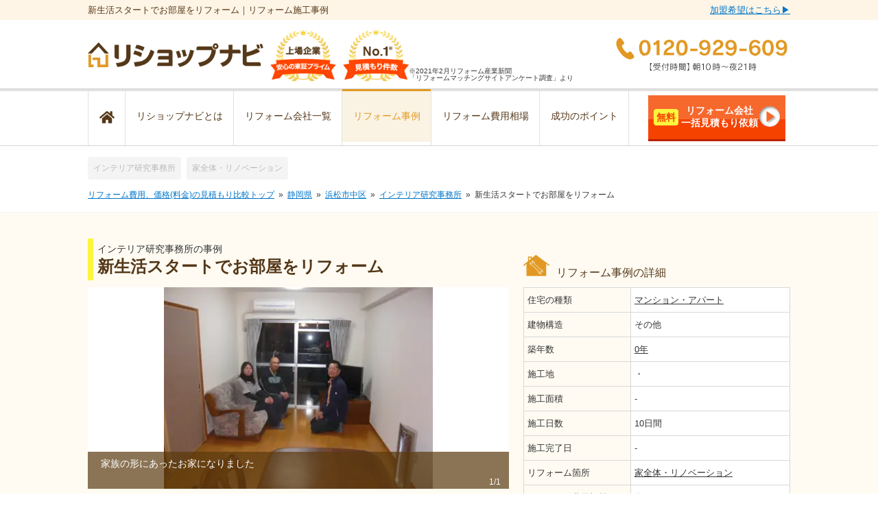

--- FILE ---
content_type: text/html; charset=UTF-8
request_url: https://rehome-navi.com/shops/88/cases/717
body_size: 29521
content:
<!DOCTYPE html>
<html lang="ja">

<head prefix="og: http://ogp.me/ns# fb: http://ogp.me/ns/fb# article: http://ogp.me/ns/article#">

  
  
  
  
  

  
      
  <script type="text/javascript">
        ;window.NREUM||(NREUM={});NREUM.init={distributed_tracing:{enabled:true},privacy:{cookies_enabled:true},ajax:{deny_list:["bam.nr-data.net"]}};

        ;NREUM.loader_config={accountID:"3552206",trustKey:"3552206",agentID:"1134401037",licenseKey:"NRJS-0b6b67f55a924279743",applicationID:"1134401037"};
        ;NREUM.info={beacon:"bam.nr-data.net",errorBeacon:"bam.nr-data.net",licenseKey:"NRJS-0b6b67f55a924279743",applicationID:"1134401037",sa:1};
        ;/*! For license information please see nr-loader-spa-1.248.0.min.js.LICENSE.txt */
        (()=>{var e,t,r={234:(e,t,r)=>{"use strict";r.d(t,{P_:()=>g,Mt:()=>v,C5:()=>s,DL:()=>A,OP:()=>D,lF:()=>N,Yu:()=>x,Dg:()=>m,CX:()=>c,GE:()=>w,sU:()=>j});var n=r(8632),i=r(9567);const o={beacon:n.ce.beacon,errorBeacon:n.ce.errorBeacon,licenseKey:void 0,applicationID:void 0,sa:void 0,queueTime:void 0,applicationTime:void 0,ttGuid:void 0,user:void 0,account:void 0,product:void 0,extra:void 0,jsAttributes:{},userAttributes:void 0,atts:void 0,transactionName:void 0,tNamePlain:void 0},a={};function s(e){if(!e)throw new Error("All info objects require an agent identifier!");if(!a[e])throw new Error("Info for ".concat(e," was never set"));return a[e]}function c(e,t){if(!e)throw new Error("All info objects require an agent identifier!");a[e]=(0,i.D)(t,o);const r=(0,n.ek)(e);r&&(r.info=a[e])}const u=e=>{if(!e||"string"!=typeof e)return!1;try{document.createDocumentFragment().querySelector(e)}catch{return!1}return!0};var d=r(7056),l=r(50);const f=()=>{const e={mask_selector:"*",block_selector:"[data-nr-block]",mask_input_options:{color:!1,date:!1,"datetime-local":!1,email:!1,month:!1,number:!1,range:!1,search:!1,tel:!1,text:!1,time:!1,url:!1,week:!1,textarea:!1,select:!1,password:!0}};return{feature_flags:[],proxy:{assets:void 0,beacon:void 0},privacy:{cookies_enabled:!0},ajax:{deny_list:void 0,block_internal:!0,enabled:!0,harvestTimeSeconds:10,autoStart:!0},distributed_tracing:{enabled:void 0,exclude_newrelic_header:void 0,cors_use_newrelic_header:void 0,cors_use_tracecontext_headers:void 0,allowed_origins:void 0},session:{domain:void 0,expiresMs:d.oD,inactiveMs:d.Hb},ssl:void 0,obfuscate:void 0,jserrors:{enabled:!0,harvestTimeSeconds:10,autoStart:!0},metrics:{enabled:!0,autoStart:!0},page_action:{enabled:!0,harvestTimeSeconds:30,autoStart:!0},page_view_event:{enabled:!0,autoStart:!0},page_view_timing:{enabled:!0,harvestTimeSeconds:30,long_task:!1,autoStart:!0},session_trace:{enabled:!0,harvestTimeSeconds:10,autoStart:!0},harvest:{tooManyRequestsDelay:60},session_replay:{autoStart:!0,enabled:!1,harvestTimeSeconds:60,sampling_rate:50,error_sampling_rate:50,collect_fonts:!1,inline_images:!1,inline_stylesheet:!0,mask_all_inputs:!0,get mask_text_selector(){return e.mask_selector},set mask_text_selector(t){u(t)?e.mask_selector=t+",[data-nr-mask]":null===t?e.mask_selector=t:(0,l.Z)("An invalid session_replay.mask_selector was provided and will not be used",t)},get block_class(){return"nr-block"},get ignore_class(){return"nr-ignore"},get mask_text_class(){return"nr-mask"},get block_selector(){return e.block_selector},set block_selector(t){u(t)?e.block_selector+=",".concat(t):""!==t&&(0,l.Z)("An invalid session_replay.block_selector was provided and will not be used",t)},get mask_input_options(){return e.mask_input_options},set mask_input_options(t){t&&"object"==typeof t?e.mask_input_options={...t,password:!0}:(0,l.Z)("An invalid session_replay.mask_input_option was provided and will not be used",t)}},spa:{enabled:!0,harvestTimeSeconds:10,autoStart:!0}}},h={},p="All configuration objects require an agent identifier!";function g(e){if(!e)throw new Error(p);if(!h[e])throw new Error("Configuration for ".concat(e," was never set"));return h[e]}function m(e,t){if(!e)throw new Error(p);h[e]=(0,i.D)(t,f());const r=(0,n.ek)(e);r&&(r.init=h[e])}function v(e,t){if(!e)throw new Error(p);var r=g(e);if(r){for(var n=t.split("."),i=0;i<n.length-1;i++)if("object"!=typeof(r=r[n[i]]))return;r=r[n[n.length-1]]}return r}const b={accountID:void 0,trustKey:void 0,agentID:void 0,licenseKey:void 0,applicationID:void 0,xpid:void 0},y={};function A(e){if(!e)throw new Error("All loader-config objects require an agent identifier!");if(!y[e])throw new Error("LoaderConfig for ".concat(e," was never set"));return y[e]}function w(e,t){if(!e)throw new Error("All loader-config objects require an agent identifier!");y[e]=(0,i.D)(t,b);const r=(0,n.ek)(e);r&&(r.loader_config=y[e])}const x=(0,n.mF)().o;var E=r(385),_=r(6818);const T={buildEnv:_.Re,customTransaction:void 0,disabled:!1,distMethod:_.gF,isolatedBacklog:!1,loaderType:void 0,maxBytes:3e4,offset:Math.floor(E._A?.performance?.timeOrigin||E._A?.performance?.timing?.navigationStart||Date.now()),onerror:void 0,origin:""+E._A.location,ptid:void 0,releaseIds:{},session:void 0,xhrWrappable:"function"==typeof E._A.XMLHttpRequest?.prototype?.addEventListener,version:_.q4,denyList:void 0},S={};function D(e){if(!e)throw new Error("All runtime objects require an agent identifier!");if(!S[e])throw new Error("Runtime for ".concat(e," was never set"));return S[e]}function j(e,t){if(!e)throw new Error("All runtime objects require an agent identifier!");S[e]=(0,i.D)(t,T);const r=(0,n.ek)(e);r&&(r.runtime=S[e])}function N(e){return function(e){try{const t=s(e);return!!t.licenseKey&&!!t.errorBeacon&&!!t.applicationID}catch(e){return!1}}(e)}},9567:(e,t,r)=>{"use strict";r.d(t,{D:()=>i});var n=r(50);function i(e,t){try{if(!e||"object"!=typeof e)return(0,n.Z)("Setting a Configurable requires an object as input");if(!t||"object"!=typeof t)return(0,n.Z)("Setting a Configurable requires a model to set its initial properties");const r=Object.create(Object.getPrototypeOf(t),Object.getOwnPropertyDescriptors(t)),o=0===Object.keys(r).length?e:r;for(let a in o)if(void 0!==e[a])try{Array.isArray(e[a])&&Array.isArray(t[a])?r[a]=Array.from(new Set([...e[a],...t[a]])):"object"==typeof e[a]&&"object"==typeof t[a]?r[a]=i(e[a],t[a]):r[a]=e[a]}catch(e){(0,n.Z)("An error occurred while setting a property of a Configurable",e)}return r}catch(e){(0,n.Z)("An error occured while setting a Configurable",e)}}},6818:(e,t,r)=>{"use strict";r.d(t,{Re:()=>i,gF:()=>o,lF:()=>a,q4:()=>n});const n="1.248.0",i="PROD",o="CDN",a="2.0.0-alpha.11"},385:(e,t,r)=>{"use strict";r.d(t,{FN:()=>c,IF:()=>l,LW:()=>a,Nk:()=>h,Tt:()=>u,_A:()=>o,cv:()=>p,iS:()=>s,il:()=>n,ux:()=>d,v6:()=>i,w1:()=>f});const n="undefined"!=typeof window&&!!window.document,i="undefined"!=typeof WorkerGlobalScope&&("undefined"!=typeof self&&self instanceof WorkerGlobalScope&&self.navigator instanceof WorkerNavigator||"undefined"!=typeof globalThis&&globalThis instanceof WorkerGlobalScope&&globalThis.navigator instanceof WorkerNavigator),o=n?window:"undefined"!=typeof WorkerGlobalScope&&("undefined"!=typeof self&&self instanceof WorkerGlobalScope&&self||"undefined"!=typeof globalThis&&globalThis instanceof WorkerGlobalScope&&globalThis),a="complete"===o?.document?.readyState,s=Boolean("hidden"===o?.document?.visibilityState),c=""+o?.location,u=/iPad|iPhone|iPod/.test(o.navigator?.userAgent),d=u&&"undefined"==typeof SharedWorker,l=(()=>{const e=o.navigator?.userAgent?.match(/Firefox[/\s](\d+\.\d+)/);return Array.isArray(e)&&e.length>=2?+e[1]:0})(),f=Boolean(n&&window.document.documentMode),h=!!o.navigator?.sendBeacon,p=Math.floor(o?.performance?.timeOrigin||o?.performance?.timing?.navigationStart||Date.now())},1117:(e,t,r)=>{"use strict";r.d(t,{w:()=>o});var n=r(50);const i={agentIdentifier:"",ee:void 0};class o{constructor(e){try{if("object"!=typeof e)return(0,n.Z)("shared context requires an object as input");this.sharedContext={},Object.assign(this.sharedContext,i),Object.entries(e).forEach((e=>{let[t,r]=e;Object.keys(i).includes(t)&&(this.sharedContext[t]=r)}))}catch(e){(0,n.Z)("An error occured while setting SharedContext",e)}}}},8e3:(e,t,r)=>{"use strict";r.d(t,{L:()=>d,R:()=>c});var n=r(8325),i=r(1284),o=r(4322),a=r(3325);const s={};function c(e,t){const r={staged:!1,priority:a.p[t]||0};u(e),s[e].get(t)||s[e].set(t,r)}function u(e){e&&(s[e]||(s[e]=new Map))}function d(){let e=arguments.length>0&&void 0!==arguments[0]?arguments[0]:"",t=arguments.length>1&&void 0!==arguments[1]?arguments[1]:"feature";if(u(e),!e||!s[e].get(t))return a(t);s[e].get(t).staged=!0;const r=[...s[e]];function a(t){const r=e?n.ee.get(e):n.ee,a=o.X.handlers;if(r.backlog&&a){var s=r.backlog[t],c=a[t];if(c){for(var u=0;s&&u<s.length;++u)l(s[u],c);(0,i.D)(c,(function(e,t){(0,i.D)(t,(function(t,r){r[0].on(e,r[1])}))}))}delete a[t],r.backlog[t]=null,r.emit("drain-"+t,[])}}r.every((e=>{let[t,r]=e;return r.staged}))&&(r.sort(((e,t)=>e[1].priority-t[1].priority)),r.forEach((t=>{let[r]=t;s[e].delete(r),a(r)})))}function l(e,t){var r=e[1];(0,i.D)(t[r],(function(t,r){var n=e[0];if(r[0]===n){var i=r[1],o=e[3],a=e[2];i.apply(o,a)}}))}},8325:(e,t,r)=>{"use strict";r.d(t,{A:()=>c,ee:()=>u});var n=r(8632),i=r(2210),o=r(234);class a{constructor(e){this.contextId=e}}var s=r(3117);const c="nr@context:".concat(s.a),u=function e(t,r){var n={},s={},d={},f=!1;try{f=16===r.length&&(0,o.OP)(r).isolatedBacklog}catch(e){}var h={on:g,addEventListener:g,removeEventListener:function(e,t){var r=n[e];if(!r)return;for(var i=0;i<r.length;i++)r[i]===t&&r.splice(i,1)},emit:function(e,r,n,i,o){!1!==o&&(o=!0);if(u.aborted&&!i)return;t&&o&&t.emit(e,r,n);for(var a=p(n),c=m(e),d=c.length,l=0;l<d;l++)c[l].apply(a,r);var f=b()[s[e]];f&&f.push([h,e,r,a]);return a},get:v,listeners:m,context:p,buffer:function(e,t){const r=b();if(t=t||"feature",h.aborted)return;Object.entries(e||{}).forEach((e=>{let[n,i]=e;s[i]=t,t in r||(r[t]=[])}))},abort:l,aborted:!1,isBuffering:function(e){return!!b()[s[e]]},debugId:r,backlog:f?{}:t&&"object"==typeof t.backlog?t.backlog:{}};return h;function p(e){return e&&e instanceof a?e:e?(0,i.X)(e,c,(()=>new a(c))):new a(c)}function g(e,t){n[e]=m(e).concat(t)}function m(e){return n[e]||[]}function v(t){return d[t]=d[t]||e(h,t)}function b(){return h.backlog}}(void 0,"globalEE"),d=(0,n.fP)();function l(){u.aborted=!0,u.backlog={}}d.ee||(d.ee=u)},5546:(e,t,r)=>{"use strict";r.d(t,{E:()=>n,p:()=>i});var n=r(8325).ee.get("handle");function i(e,t,r,i,o){o?(o.buffer([e],i),o.emit(e,t,r)):(n.buffer([e],i),n.emit(e,t,r))}},4322:(e,t,r)=>{"use strict";r.d(t,{X:()=>o});var n=r(5546);o.on=a;var i=o.handlers={};function o(e,t,r,o){a(o||n.E,i,e,t,r)}function a(e,t,r,i,o){o||(o="feature"),e||(e=n.E);var a=t[o]=t[o]||{};(a[r]=a[r]||[]).push([e,i])}},3239:(e,t,r)=>{"use strict";r.d(t,{bP:()=>s,iz:()=>c,m$:()=>a});var n=r(385);let i=!1,o=!1;try{const e={get passive(){return i=!0,!1},get signal(){return o=!0,!1}};n._A.addEventListener("test",null,e),n._A.removeEventListener("test",null,e)}catch(e){}function a(e,t){return i||o?{capture:!!e,passive:i,signal:t}:!!e}function s(e,t){let r=arguments.length>2&&void 0!==arguments[2]&&arguments[2],n=arguments.length>3?arguments[3]:void 0;window.addEventListener(e,t,a(r,n))}function c(e,t){let r=arguments.length>2&&void 0!==arguments[2]&&arguments[2],n=arguments.length>3?arguments[3]:void 0;document.addEventListener(e,t,a(r,n))}},3117:(e,t,r)=>{"use strict";r.d(t,{a:()=>n});const n=(0,r(4402).Rl)()},4402:(e,t,r)=>{"use strict";r.d(t,{Ht:()=>u,M:()=>c,Rl:()=>a,ky:()=>s});var n=r(385);const i="xxxxxxxx-xxxx-4xxx-yxxx-xxxxxxxxxxxx";function o(e,t){return e?15&e[t]:16*Math.random()|0}function a(){const e=n._A?.crypto||n._A?.msCrypto;let t,r=0;return e&&e.getRandomValues&&(t=e.getRandomValues(new Uint8Array(31))),i.split("").map((e=>"x"===e?o(t,++r).toString(16):"y"===e?(3&o()|8).toString(16):e)).join("")}function s(e){const t=n._A?.crypto||n._A?.msCrypto;let r,i=0;t&&t.getRandomValues&&(r=t.getRandomValues(new Uint8Array(31)));const a=[];for(var s=0;s<e;s++)a.push(o(r,++i).toString(16));return a.join("")}function c(){return s(16)}function u(){return s(32)}},7056:(e,t,r)=>{"use strict";r.d(t,{Bq:()=>n,Hb:()=>o,oD:()=>i});const n="NRBA",i=144e5,o=18e5},7894:(e,t,r)=>{"use strict";function n(){return Math.round(performance.now())}r.d(t,{z:()=>n})},7243:(e,t,r)=>{"use strict";r.d(t,{e:()=>i});var n=r(385);function i(e){if(0===(e||"").indexOf("data:"))return{protocol:"data"};try{const t=new URL(e,location.href),r={port:t.port,hostname:t.hostname,pathname:t.pathname,search:t.search,protocol:t.protocol.slice(0,t.protocol.indexOf(":")),sameOrigin:t.protocol===n._A?.location?.protocol&&t.host===n._A?.location?.host};return r.port&&""!==r.port||("http:"===t.protocol&&(r.port="80"),"https:"===t.protocol&&(r.port="443")),r.pathname&&""!==r.pathname?r.pathname.startsWith("/")||(r.pathname="/".concat(r.pathname)):r.pathname="/",r}catch(e){return{}}}},50:(e,t,r)=>{"use strict";function n(e,t){"function"==typeof console.warn&&(console.warn("New Relic: ".concat(e)),t&&console.warn(t))}r.d(t,{Z:()=>n})},2825:(e,t,r)=>{"use strict";r.d(t,{N:()=>d,T:()=>l});var n=r(8325),i=r(5546),o=r(3325),a=r(385);const s="newrelic";const c={stn:[o.D.sessionTrace],err:[o.D.jserrors,o.D.metrics],ins:[o.D.pageAction],spa:[o.D.spa],sr:[o.D.sessionReplay,o.D.sessionTrace]},u=new Set;function d(e,t){const r=n.ee.get(t);e&&"object"==typeof e&&(u.has(t)||(Object.entries(e).forEach((e=>{let[t,n]=e;c[t]?c[t].forEach((e=>{n?(0,i.p)("feat-"+t,[],void 0,e,r):(0,i.p)("block-"+t,[],void 0,e,r),(0,i.p)("rumresp-"+t,[Boolean(n)],void 0,e,r)})):n&&(0,i.p)("feat-"+t,[],void 0,void 0,r),l[t]=Boolean(n)})),Object.keys(c).forEach((e=>{void 0===l[e]&&(c[e]?.forEach((t=>(0,i.p)("rumresp-"+e,[!1],void 0,t,r))),l[e]=!1)})),u.add(t),function(){let e=arguments.length>0&&void 0!==arguments[0]?arguments[0]:{};try{a._A.dispatchEvent(new CustomEvent(s,{detail:e}))}catch(e){}}({loaded:!0})))}const l={}},2210:(e,t,r)=>{"use strict";r.d(t,{X:()=>i});var n=Object.prototype.hasOwnProperty;function i(e,t,r){if(n.call(e,t))return e[t];var i=r();if(Object.defineProperty&&Object.keys)try{return Object.defineProperty(e,t,{value:i,writable:!0,enumerable:!1}),i}catch(e){}return e[t]=i,i}},1284:(e,t,r)=>{"use strict";r.d(t,{D:()=>n});const n=(e,t)=>Object.entries(e||{}).map((e=>{let[r,n]=e;return t(r,n)}))},4351:(e,t,r)=>{"use strict";r.d(t,{P:()=>o});var n=r(8325);const i=()=>{const e=new WeakSet;return(t,r)=>{if("object"==typeof r&&null!==r){if(e.has(r))return;e.add(r)}return r}};function o(e){try{return JSON.stringify(e,i())}catch(e){try{n.ee.emit("internal-error",[e])}catch(e){}}}},3960:(e,t,r)=>{"use strict";r.d(t,{KB:()=>a,b2:()=>o});var n=r(3239);function i(){return"undefined"==typeof document||"complete"===document.readyState}function o(e,t){if(i())return e();(0,n.bP)("load",e,t)}function a(e){if(i())return e();(0,n.iz)("DOMContentLoaded",e)}},8632:(e,t,r)=>{"use strict";r.d(t,{EZ:()=>d,ce:()=>o,ek:()=>u,fP:()=>a,gG:()=>l,h5:()=>c,mF:()=>s});var n=r(7894),i=r(385);const o={beacon:"bam.nr-data.net",errorBeacon:"bam.nr-data.net"};function a(){return i._A.NREUM||(i._A.NREUM={}),void 0===i._A.newrelic&&(i._A.newrelic=i._A.NREUM),i._A.NREUM}function s(){let e=a();return e.o||(e.o={ST:i._A.setTimeout,SI:i._A.setImmediate,CT:i._A.clearTimeout,XHR:i._A.XMLHttpRequest,REQ:i._A.Request,EV:i._A.Event,PR:i._A.Promise,MO:i._A.MutationObserver,FETCH:i._A.fetch}),e}function c(e,t){let r=a();r.initializedAgents??={},t.initializedAt={ms:(0,n.z)(),date:new Date},r.initializedAgents[e]=t}function u(e){let t=a();return t.initializedAgents?.[e]}function d(e,t){a()[e]=t}function l(){return function(){let e=a();const t=e.info||{};e.info={beacon:o.beacon,errorBeacon:o.errorBeacon,...t}}(),function(){let e=a();const t=e.init||{};e.init={...t}}(),s(),function(){let e=a();const t=e.loader_config||{};e.loader_config={...t}}(),a()}},7956:(e,t,r)=>{"use strict";r.d(t,{N:()=>i});var n=r(3239);function i(e){let t=arguments.length>1&&void 0!==arguments[1]&&arguments[1],r=arguments.length>2?arguments[2]:void 0,i=arguments.length>3?arguments[3]:void 0;(0,n.iz)("visibilitychange",(function(){if(t)return void("hidden"===document.visibilityState&&e());e(document.visibilityState)}),r,i)}},1214:(e,t,r)=>{"use strict";r.d(t,{em:()=>b,u5:()=>D,QU:()=>C,_L:()=>I,Gm:()=>H,Lg:()=>L,BV:()=>G,Kf:()=>K});var n=r(8325),i=r(3117);const o="nr@original:".concat(i.a);var a=Object.prototype.hasOwnProperty,s=!1;function c(e,t){return e||(e=n.ee),r.inPlace=function(e,t,n,i,o){n||(n="");const a="-"===n.charAt(0);for(let s=0;s<t.length;s++){const c=t[s],u=e[c];d(u)||(e[c]=r(u,a?c+n:n,i,c,o))}},r.flag=o,r;function r(t,r,n,s,c){return d(t)?t:(r||(r=""),nrWrapper[o]=t,function(e,t,r){if(Object.defineProperty&&Object.keys)try{return Object.keys(e).forEach((function(r){Object.defineProperty(t,r,{get:function(){return e[r]},set:function(t){return e[r]=t,t}})})),t}catch(e){u([e],r)}for(var n in e)a.call(e,n)&&(t[n]=e[n])}(t,nrWrapper,e),nrWrapper);function nrWrapper(){var o,a,d,l;try{a=this,o=[...arguments],d="function"==typeof n?n(o,a):n||{}}catch(t){u([t,"",[o,a,s],d],e)}i(r+"start",[o,a,s],d,c);try{return l=t.apply(a,o)}catch(e){throw i(r+"err",[o,a,e],d,c),e}finally{i(r+"end",[o,a,l],d,c)}}}function i(r,n,i,o){if(!s||t){var a=s;s=!0;try{e.emit(r,n,i,t,o)}catch(t){u([t,r,n,i],e)}s=a}}}function u(e,t){t||(t=n.ee);try{t.emit("internal-error",e)}catch(e){}}function d(e){return!(e&&"function"==typeof e&&e.apply&&!e[o])}var l=r(2210),f=r(385);const h={},p=f._A.XMLHttpRequest,g="addEventListener",m="removeEventListener",v="nr@wrapped:".concat(n.A);function b(e){var t=function(e){return(e||n.ee).get("events")}(e);if(h[t.debugId]++)return t;h[t.debugId]=1;var r=c(t,!0);function i(e){r.inPlace(e,[g,m],"-",o)}function o(e,t){return e[1]}return"getPrototypeOf"in Object&&(f.il&&y(document,i),y(f._A,i),y(p.prototype,i)),t.on(g+"-start",(function(e,t){var n=e[1];if(null!==n&&("function"==typeof n||"object"==typeof n)){var i=(0,l.X)(n,v,(function(){var e={object:function(){if("function"!=typeof n.handleEvent)return;return n.handleEvent.apply(n,arguments)},function:n}[typeof n];return e?r(e,"fn-",null,e.name||"anonymous"):n}));this.wrapped=e[1]=i}})),t.on(m+"-start",(function(e){e[1]=this.wrapped||e[1]})),t}function y(e,t){let r=e;for(;"object"==typeof r&&!Object.prototype.hasOwnProperty.call(r,g);)r=Object.getPrototypeOf(r);for(var n=arguments.length,i=new Array(n>2?n-2:0),o=2;o<n;o++)i[o-2]=arguments[o];r&&t(r,...i)}var A="fetch-",w=A+"body-",x=["arrayBuffer","blob","json","text","formData"],E=f._A.Request,_=f._A.Response,T="prototype";const S={};function D(e){const t=function(e){return(e||n.ee).get("fetch")}(e);if(!(E&&_&&f._A.fetch))return t;if(S[t.debugId]++)return t;function r(e,r,i){var o=e[r];"function"==typeof o&&(e[r]=function(){var e,r=[...arguments],a={};t.emit(i+"before-start",[r],a),a[n.A]&&a[n.A].dt&&(e=a[n.A].dt);var s=o.apply(this,r);return t.emit(i+"start",[r,e],s),s.then((function(e){return t.emit(i+"end",[null,e],s),e}),(function(e){throw t.emit(i+"end",[e],s),e}))})}return S[t.debugId]=1,x.forEach((e=>{r(E[T],e,w),r(_[T],e,w)})),r(f._A,"fetch",A),t.on(A+"end",(function(e,r){var n=this;if(r){var i=r.headers.get("content-length");null!==i&&(n.rxSize=i),t.emit(A+"done",[null,r],n)}else t.emit(A+"done",[e],n)})),t}const j={},N=["pushState","replaceState"];function C(e){const t=function(e){return(e||n.ee).get("history")}(e);return!f.il||j[t.debugId]++||(j[t.debugId]=1,c(t).inPlace(window.history,N,"-")),t}var R=r(3239);const O={},P=["appendChild","insertBefore","replaceChild"];function I(e){const t=function(e){return(e||n.ee).get("jsonp")}(e);if(!f.il||O[t.debugId])return t;O[t.debugId]=!0;var r=c(t),i=/[?&](?:callback|cb)=([^&#]+)/,o=/(.*)\.([^.]+)/,a=/^(\w+)(\.|$)(.*)$/;function s(e,t){if(!e)return t;const r=e.match(a),n=r[1];return s(r[3],t[n])}return r.inPlace(Node.prototype,P,"dom-"),t.on("dom-start",(function(e){!function(e){if(!e||"string"!=typeof e.nodeName||"script"!==e.nodeName.toLowerCase())return;if("function"!=typeof e.addEventListener)return;var n=(a=e.src,c=a.match(i),c?c[1]:null);var a,c;if(!n)return;var u=function(e){var t=e.match(o);if(t&&t.length>=3)return{key:t[2],parent:s(t[1],window)};return{key:e,parent:window}}(n);if("function"!=typeof u.parent[u.key])return;var d={};function l(){t.emit("jsonp-end",[],d),e.removeEventListener("load",l,(0,R.m$)(!1)),e.removeEventListener("error",f,(0,R.m$)(!1))}function f(){t.emit("jsonp-error",[],d),t.emit("jsonp-end",[],d),e.removeEventListener("load",l,(0,R.m$)(!1)),e.removeEventListener("error",f,(0,R.m$)(!1))}r.inPlace(u.parent,[u.key],"cb-",d),e.addEventListener("load",l,(0,R.m$)(!1)),e.addEventListener("error",f,(0,R.m$)(!1)),t.emit("new-jsonp",[e.src],d)}(e[0])})),t}const k={};function H(e){const t=function(e){return(e||n.ee).get("mutation")}(e);if(!f.il||k[t.debugId])return t;k[t.debugId]=!0;var r=c(t),i=f._A.MutationObserver;return i&&(window.MutationObserver=function(e){return this instanceof i?new i(r(e,"fn-")):i.apply(this,arguments)},MutationObserver.prototype=i.prototype),t}const z={};function L(e){const t=function(e){return(e||n.ee).get("promise")}(e);if(z[t.debugId])return t;z[t.debugId]=!0;var r=t.context,i=c(t),a=f._A.Promise;return a&&function(){function e(r){var n=t.context(),o=i(r,"executor-",n,null,!1);const s=Reflect.construct(a,[o],e);return t.context(s).getCtx=function(){return n},s}f._A.Promise=e,Object.defineProperty(e,"name",{value:"Promise"}),e.toString=function(){return a.toString()},Object.setPrototypeOf(e,a),["all","race"].forEach((function(r){const n=a[r];e[r]=function(e){let i=!1;[...e||[]].forEach((e=>{this.resolve(e).then(a("all"===r),a(!1))}));const o=n.apply(this,arguments);return o;function a(e){return function(){t.emit("propagate",[null,!i],o,!1,!1),i=i||!e}}}})),["resolve","reject"].forEach((function(r){const n=a[r];e[r]=function(e){const r=n.apply(this,arguments);return e!==r&&t.emit("propagate",[e,!0],r,!1,!1),r}})),e.prototype=a.prototype;const n=a.prototype.then;a.prototype.then=function(){var e=this,o=r(e);o.promise=e;for(var a=arguments.length,s=new Array(a),c=0;c<a;c++)s[c]=arguments[c];s[0]=i(s[0],"cb-",o,null,!1),s[1]=i(s[1],"cb-",o,null,!1);const u=n.apply(this,s);return o.nextPromise=u,t.emit("propagate",[e,!0],u,!1,!1),u},a.prototype.then[o]=n,t.on("executor-start",(function(e){e[0]=i(e[0],"resolve-",this,null,!1),e[1]=i(e[1],"resolve-",this,null,!1)})),t.on("executor-err",(function(e,t,r){e[1](r)})),t.on("cb-end",(function(e,r,n){t.emit("propagate",[n,!0],this.nextPromise,!1,!1)})),t.on("propagate",(function(e,r,n){this.getCtx&&!r||(this.getCtx=function(){if(e instanceof Promise)var r=t.context(e);return r&&r.getCtx?r.getCtx():this})}))}(),t}const M={},F="setTimeout",B="setInterval",U="clearTimeout",Z="-start",V="-",q=[F,"setImmediate",B,U,"clearImmediate"];function G(e){const t=function(e){return(e||n.ee).get("timer")}(e);if(M[t.debugId]++)return t;M[t.debugId]=1;var r=c(t);return r.inPlace(f._A,q.slice(0,2),F+V),r.inPlace(f._A,q.slice(2,3),B+V),r.inPlace(f._A,q.slice(3),U+V),t.on(B+Z,(function(e,t,n){e[0]=r(e[0],"fn-",null,n)})),t.on(F+Z,(function(e,t,n){this.method=n,this.timerDuration=isNaN(e[1])?0:+e[1],e[0]=r(e[0],"fn-",this,n)})),t}var W=r(50);const X={},Y=["open","send"];function K(e){var t=e||n.ee;const r=function(e){return(e||n.ee).get("xhr")}(t);if(X[r.debugId]++)return r;X[r.debugId]=1,b(t);var i=c(r),o=f._A.XMLHttpRequest,a=f._A.MutationObserver,s=f._A.Promise,u=f._A.setInterval,d="readystatechange",l=["onload","onerror","onabort","onloadstart","onloadend","onprogress","ontimeout"],h=[],p=f._A.XMLHttpRequest=function(e){const t=new o(e),n=r.context(t);try{r.emit("new-xhr",[t],n),t.addEventListener(d,(a=n,function(){var e=this;e.readyState>3&&!a.resolved&&(a.resolved=!0,r.emit("xhr-resolved",[],e)),i.inPlace(e,l,"fn-",w)}),(0,R.m$)(!1))}catch(e){(0,W.Z)("An error occurred while intercepting XHR",e);try{r.emit("internal-error",[e])}catch(e){}}var a;return t};function g(e,t){i.inPlace(t,["onreadystatechange"],"fn-",w)}if(function(e,t){for(var r in e)t[r]=e[r]}(o,p),p.prototype=o.prototype,i.inPlace(p.prototype,Y,"-xhr-",w),r.on("send-xhr-start",(function(e,t){g(e,t),function(e){h.push(e),a&&(m?m.then(A):u?u(A):(v=-v,y.data=v))}(t)})),r.on("open-xhr-start",g),a){var m=s&&s.resolve();if(!u&&!s){var v=1,y=document.createTextNode(v);new a(A).observe(y,{characterData:!0})}}else t.on("fn-end",(function(e){e[0]&&e[0].type===d||A()}));function A(){for(var e=0;e<h.length;e++)g(0,h[e]);h.length&&(h=[])}function w(e,t){return t}return r}},7825:(e,t,r)=>{"use strict";r.d(t,{t:()=>n});const n=r(3325).D.ajax},6660:(e,t,r)=>{"use strict";r.d(t,{t:()=>n});const n=r(3325).D.jserrors},3081:(e,t,r)=>{"use strict";r.d(t,{gF:()=>o,mY:()=>i,t9:()=>n,vz:()=>s,xS:()=>a});const n=r(3325).D.metrics,i="sm",o="cm",a="storeSupportabilityMetrics",s="storeEventMetrics"},4649:(e,t,r)=>{"use strict";r.d(t,{t:()=>n});const n=r(3325).D.pageAction},7633:(e,t,r)=>{"use strict";r.d(t,{t:()=>n});const n=r(3325).D.pageViewEvent},9251:(e,t,r)=>{"use strict";r.d(t,{t:()=>n});const n=r(3325).D.pageViewTiming},7144:(e,t,r)=>{"use strict";r.d(t,{t:()=>n});const n=r(3325).D.sessionReplay},3614:(e,t,r)=>{"use strict";r.d(t,{BST_RESOURCE:()=>i,END:()=>s,FEATURE_NAME:()=>n,FN_END:()=>u,FN_START:()=>c,PUSH_STATE:()=>d,RESOURCE:()=>o,START:()=>a});const n=r(3325).D.sessionTrace,i="bstResource",o="resource",a="-start",s="-end",c="fn"+a,u="fn"+s,d="pushState"},7836:(e,t,r)=>{"use strict";r.d(t,{BODY:()=>x,CB_END:()=>E,CB_START:()=>u,END:()=>w,FEATURE_NAME:()=>i,FETCH:()=>T,FETCH_BODY:()=>v,FETCH_DONE:()=>m,FETCH_START:()=>g,FN_END:()=>c,FN_START:()=>s,INTERACTION:()=>f,INTERACTION_API:()=>d,INTERACTION_EVENTS:()=>o,JSONP_END:()=>b,JSONP_NODE:()=>p,JS_TIME:()=>_,MAX_TIMER_BUDGET:()=>a,REMAINING:()=>l,SPA_NODE:()=>h,START:()=>A,originalSetTimeout:()=>y});var n=r(234);const i=r(3325).D.spa,o=["click","submit","keypress","keydown","keyup","change"],a=999,s="fn-start",c="fn-end",u="cb-start",d="api-ixn-",l="remaining",f="interaction",h="spaNode",p="jsonpNode",g="fetch-start",m="fetch-done",v="fetch-body-",b="jsonp-end",y=n.Yu.ST,A="-start",w="-end",x="-body",E="cb"+w,_="jsTime",T="fetch"},5938:(e,t,r)=>{"use strict";r.d(t,{W:()=>i});var n=r(8325);class i{constructor(e,t,r){this.agentIdentifier=e,this.aggregator=t,this.ee=n.ee.get(e),this.featureName=r,this.blocked=!1}}},7530:(e,t,r)=>{"use strict";r.d(t,{j:()=>b});var n=r(3325),i=r(234),o=r(5546),a=r(8325),s=r(7894),c=r(8e3),u=r(3960),d=r(385),l=r(50),f=r(3081),h=r(8632);function p(){const e=(0,h.gG)();["setErrorHandler","finished","addToTrace","addRelease","addPageAction","setCurrentRouteName","setPageViewName","setCustomAttribute","interaction","noticeError","setUserId","setApplicationVersion","start","recordReplay","pauseReplay"].forEach((t=>{e[t]=function(){for(var r=arguments.length,n=new Array(r),i=0;i<r;i++)n[i]=arguments[i];return function(t){for(var r=arguments.length,n=new Array(r>1?r-1:0),i=1;i<r;i++)n[i-1]=arguments[i];let o=[];return Object.values(e.initializedAgents).forEach((e=>{e.exposed&&e.api[t]&&o.push(e.api[t](...n))})),o.length>1?o:o[0]}(t,...n)}}))}var g=r(2825);const m=e=>{const t=e.startsWith("http");e+="/",r.p=t?e:"https://"+e};let v=!1;function b(e){let t=arguments.length>1&&void 0!==arguments[1]?arguments[1]:{},b=arguments.length>2?arguments[2]:void 0,y=arguments.length>3?arguments[3]:void 0,{init:A,info:w,loader_config:x,runtime:E={loaderType:b},exposed:_=!0}=t;const T=(0,h.gG)();w||(A=T.init,w=T.info,x=T.loader_config),(0,i.Dg)(e.agentIdentifier,A||{}),(0,i.GE)(e.agentIdentifier,x||{}),w.jsAttributes??={},d.v6&&(w.jsAttributes.isWorker=!0),(0,i.CX)(e.agentIdentifier,w);const S=(0,i.P_)(e.agentIdentifier),D=[w.beacon,w.errorBeacon];v||(S.proxy.assets&&(m(S.proxy.assets),D.push(S.proxy.assets)),S.proxy.beacon&&D.push(S.proxy.beacon),p(),(0,h.EZ)("activatedFeatures",g.T)),E.denyList=[...S.ajax.deny_list||[],...S.ajax.block_internal?D:[]],(0,i.sU)(e.agentIdentifier,E),void 0===e.api&&(e.api=function(e,t){t||(0,c.R)(e,"api");const h={};var p=a.ee.get(e),g=p.get("tracer"),m="api-",v=m+"ixn-";function b(t,r,n,o){const a=(0,i.C5)(e);return null===r?delete a.jsAttributes[t]:(0,i.CX)(e,{...a,jsAttributes:{...a.jsAttributes,[t]:r}}),w(m,n,!0,o||null===r?"session":void 0)(t,r)}function y(){}["setErrorHandler","finished","addToTrace","addRelease"].forEach((e=>{h[e]=w(m,e,!0,"api")})),h.addPageAction=w(m,"addPageAction",!0,n.D.pageAction),h.setCurrentRouteName=w(m,"routeName",!0,n.D.spa),h.setPageViewName=function(t,r){if("string"==typeof t)return"/"!==t.charAt(0)&&(t="/"+t),(0,i.OP)(e).customTransaction=(r||"http://custom.transaction")+t,w(m,"setPageViewName",!0)()},h.setCustomAttribute=function(e,t){let r=arguments.length>2&&void 0!==arguments[2]&&arguments[2];if("string"==typeof e){if(["string","number","boolean"].includes(typeof t)||null===t)return b(e,t,"setCustomAttribute",r);(0,l.Z)("Failed to execute setCustomAttribute.\nNon-null value must be a string, number or boolean type, but a type of <".concat(typeof t,"> was provided."))}else(0,l.Z)("Failed to execute setCustomAttribute.\nName must be a string type, but a type of <".concat(typeof e,"> was provided."))},h.setUserId=function(e){if("string"==typeof e||null===e)return b("enduser.id",e,"setUserId",!0);(0,l.Z)("Failed to execute setUserId.\nNon-null value must be a string type, but a type of <".concat(typeof e,"> was provided."))},h.setApplicationVersion=function(e){if("string"==typeof e||null===e)return b("application.version",e,"setApplicationVersion",!1);(0,l.Z)("Failed to execute setApplicationVersion. Expected <String | null>, but got <".concat(typeof e,">."))},h.start=e=>{try{const t=e?"defined":"undefined";(0,o.p)(f.xS,["API/start/".concat(t,"/called")],void 0,n.D.metrics,p);const r=Object.values(n.D);if(void 0===e)e=r;else{if((e=Array.isArray(e)&&e.length?e:[e]).some((e=>!r.includes(e))))return(0,l.Z)("Invalid feature name supplied. Acceptable feature names are: ".concat(r));e.includes(n.D.pageViewEvent)||e.push(n.D.pageViewEvent)}e.forEach((e=>{p.emit("".concat(e,"-opt-in"))}))}catch(e){(0,l.Z)("An unexpected issue occurred",e)}},h.recordReplay=function(){(0,o.p)(f.xS,["API/recordReplay/called"],void 0,n.D.metrics,p),(0,o.p)("recordReplay",[],void 0,n.D.sessionReplay,p)},h.pauseReplay=function(){(0,o.p)(f.xS,["API/pauseReplay/called"],void 0,n.D.metrics,p),(0,o.p)("pauseReplay",[],void 0,n.D.sessionReplay,p)},h.interaction=function(){return(new y).get()};var A=y.prototype={createTracer:function(e,t){var r={},i=this,a="function"==typeof t;return(0,o.p)(f.xS,["API/createTracer/called"],void 0,n.D.metrics,p),(0,o.p)(v+"tracer",[(0,s.z)(),e,r],i,n.D.spa,p),function(){if(g.emit((a?"":"no-")+"fn-start",[(0,s.z)(),i,a],r),a)try{return t.apply(this,arguments)}catch(e){throw g.emit("fn-err",[arguments,this,e],r),e}finally{g.emit("fn-end",[(0,s.z)()],r)}}}};function w(e,t,r,i){return function(){return(0,o.p)(f.xS,["API/"+t+"/called"],void 0,n.D.metrics,p),i&&(0,o.p)(e+t,[(0,s.z)(),...arguments],r?null:this,i,p),r?void 0:this}}function x(){r.e(111).then(r.bind(r,7438)).then((t=>{let{setAPI:r}=t;r(e),(0,c.L)(e,"api")})).catch((()=>(0,l.Z)("Downloading runtime APIs failed...")))}return["actionText","setName","setAttribute","save","ignore","onEnd","getContext","end","get"].forEach((e=>{A[e]=w(v,e,void 0,n.D.spa)})),h.noticeError=function(e,t){"string"==typeof e&&(e=new Error(e)),(0,o.p)(f.xS,["API/noticeError/called"],void 0,n.D.metrics,p),(0,o.p)("err",[e,(0,s.z)(),!1,t],void 0,n.D.jserrors,p)},d.il?(0,u.b2)((()=>x()),!0):x(),h}(e.agentIdentifier,y)),void 0===e.exposed&&(e.exposed=_),v=!0}},1926:(e,t,r)=>{r.nc=(()=>{try{return document?.currentScript?.nonce}catch(e){}return""})()},3325:(e,t,r)=>{"use strict";r.d(t,{D:()=>n,p:()=>i});const n={ajax:"ajax",jserrors:"jserrors",metrics:"metrics",pageAction:"page_action",pageViewEvent:"page_view_event",pageViewTiming:"page_view_timing",sessionReplay:"session_replay",sessionTrace:"session_trace",spa:"spa"},i={[n.pageViewEvent]:1,[n.pageViewTiming]:2,[n.metrics]:3,[n.jserrors]:4,[n.ajax]:5,[n.sessionTrace]:6,[n.pageAction]:7,[n.spa]:8,[n.sessionReplay]:9}}},n={};function i(e){var t=n[e];if(void 0!==t)return t.exports;var o=n[e]={exports:{}};return r[e](o,o.exports,i),o.exports}i.m=r,i.d=(e,t)=>{for(var r in t)i.o(t,r)&&!i.o(e,r)&&Object.defineProperty(e,r,{enumerable:!0,get:t[r]})},i.f={},i.e=e=>Promise.all(Object.keys(i.f).reduce(((t,r)=>(i.f[r](e,t),t)),[])),i.u=e=>({111:"nr-spa",164:"nr-spa-compressor",433:"nr-spa-recorder"}[e]+"-1.248.0.min.js"),i.o=(e,t)=>Object.prototype.hasOwnProperty.call(e,t),e={},t="NRBA-1.248.0.PROD:",i.l=(r,n,o,a)=>{if(e[r])e[r].push(n);else{var s,c;if(void 0!==o)for(var u=document.getElementsByTagName("script"),d=0;d<u.length;d++){var l=u[d];if(l.getAttribute("src")==r||l.getAttribute("data-webpack")==t+o){s=l;break}}s||(c=!0,(s=document.createElement("script")).charset="utf-8",s.timeout=120,i.nc&&s.setAttribute("nonce",i.nc),s.setAttribute("data-webpack",t+o),s.src=r,0!==s.src.indexOf(window.location.origin+"/")&&(s.crossOrigin="anonymous"),s.integrity=i.sriHashes[a],s.crossOrigin="anonymous"),e[r]=[n];var f=(t,n)=>{s.onerror=s.onload=null,clearTimeout(h);var i=e[r];if(delete e[r],s.parentNode&&s.parentNode.removeChild(s),i&&i.forEach((e=>e(n))),t)return t(n)},h=setTimeout(f.bind(null,void 0,{type:"timeout",target:s}),12e4);s.onerror=f.bind(null,s.onerror),s.onload=f.bind(null,s.onload),c&&document.head.appendChild(s)}},i.r=e=>{"undefined"!=typeof Symbol&&Symbol.toStringTag&&Object.defineProperty(e,Symbol.toStringTag,{value:"Module"}),Object.defineProperty(e,"__esModule",{value:!0})},i.p="https://js-agent.newrelic.com/",i.sriHashes={111:"sha512-ZwkW/wLO65ZnBcPIJO2VJVqTtRyXCRZiimLidZm1CYZfRiDwnchDLGFiEKDNkhfy/b1cgD3SElt5YjVudzleDQ=="},(()=>{var e={801:0,92:0};i.f.j=(t,r)=>{var n=i.o(e,t)?e[t]:void 0;if(0!==n)if(n)r.push(n[2]);else{var o=new Promise(((r,i)=>n=e[t]=[r,i]));r.push(n[2]=o);var a=i.p+i.u(t),s=new Error;i.l(a,(r=>{if(i.o(e,t)&&(0!==(n=e[t])&&(e[t]=void 0),n)){var o=r&&("load"===r.type?"missing":r.type),a=r&&r.target&&r.target.src;s.message="Loading chunk "+t+" failed.\n("+o+": "+a+")",s.name="ChunkLoadError",s.type=o,s.request=a,n[1](s)}}),"chunk-"+t,t)}};var t=(t,r)=>{var n,o,[a,s,c]=r,u=0;if(a.some((t=>0!==e[t]))){for(n in s)i.o(s,n)&&(i.m[n]=s[n]);if(c)c(i)}for(t&&t(r);u<a.length;u++)o=a[u],i.o(e,o)&&e[o]&&e[o][0](),e[o]=0},r=self["webpackChunk:NRBA-1.248.0.PROD"]=self["webpackChunk:NRBA-1.248.0.PROD"]||[];r.forEach(t.bind(null,0)),r.push=t.bind(null,r.push.bind(r))})(),(()=>{"use strict";i(1926);var e=i(50);class t{addPageAction(t,r){(0,e.Z)("Call to agent api addPageAction failed. The page action feature is not currently initialized.")}setPageViewName(t,r){(0,e.Z)("Call to agent api setPageViewName failed. The page view feature is not currently initialized.")}setCustomAttribute(t,r,n){(0,e.Z)("Call to agent api setCustomAttribute failed. The js errors feature is not currently initialized.")}noticeError(t,r){(0,e.Z)("Call to agent api noticeError failed. The js errors feature is not currently initialized.")}setUserId(t){(0,e.Z)("Call to agent api setUserId failed. The js errors feature is not currently initialized.")}setApplicationVersion(t){(0,e.Z)("Call to agent api setApplicationVersion failed. The agent is not currently initialized.")}setErrorHandler(t){(0,e.Z)("Call to agent api setErrorHandler failed. The js errors feature is not currently initialized.")}finished(t){(0,e.Z)("Call to agent api finished failed. The page action feature is not currently initialized.")}addRelease(t,r){(0,e.Z)("Call to agent api addRelease failed. The js errors feature is not currently initialized.")}start(t){(0,e.Z)("Call to agent api addRelease failed. The agent is not currently initialized.")}recordReplay(){(0,e.Z)("Call to agent api recordReplay failed. The agent is not currently initialized.")}pauseReplay(){(0,e.Z)("Call to agent api pauseReplay failed. The agent is not currently initialized.")}}var r=i(3325),n=i(234);const o=Object.values(r.D);function a(e){const t={};return o.forEach((r=>{t[r]=function(e,t){return!1!==(0,n.Mt)(t,"".concat(e,".enabled"))}(r,e)})),t}var s=i(7530);var c=i(8e3),u=i(5938),d=i(3960),l=i(385);class f extends u.W{constructor(e,t,r){let i=!(arguments.length>3&&void 0!==arguments[3])||arguments[3];super(e,t,r),this.auto=i,this.abortHandler=void 0,this.featAggregate=void 0,this.onAggregateImported=void 0,!1===(0,n.Mt)(this.agentIdentifier,"".concat(this.featureName,".autoStart"))&&(this.auto=!1),this.auto&&(0,c.R)(e,r)}importAggregator(){let t=arguments.length>0&&void 0!==arguments[0]?arguments[0]:{};if(this.featAggregate)return;if(!this.auto)return void this.ee.on("".concat(this.featureName,"-opt-in"),(()=>{(0,c.R)(this.agentIdentifier,this.featureName),this.auto=!0,this.importAggregator()}));const r=l.il&&!0===(0,n.Mt)(this.agentIdentifier,"privacy.cookies_enabled");let o;this.onAggregateImported=new Promise((e=>{o=e}));const a=async()=>{let n;try{if(r){const{setupAgentSession:e}=await i.e(111).then(i.bind(i,3228));n=e(this.agentIdentifier)}}catch(t){(0,e.Z)("A problem occurred when starting up session manager. This page will not start or extend any session.",t)}try{if(!this.shouldImportAgg(this.featureName,n))return(0,c.L)(this.agentIdentifier,this.featureName),void o(!1);const{lazyFeatureLoader:e}=await i.e(111).then(i.bind(i,8582)),{Aggregate:r}=await e(this.featureName,"aggregate");this.featAggregate=new r(this.agentIdentifier,this.aggregator,t),o(!0)}catch(t){(0,e.Z)("Downloading and initializing ".concat(this.featureName," failed..."),t),this.abortHandler?.(),(0,c.L)(this.agentIdentifier,this.featureName),o(!1)}};l.il?(0,d.b2)((()=>a()),!0):a()}shouldImportAgg(e,t){return e!==r.D.sessionReplay||!!n.Yu.MO&&(!1!==(0,n.Mt)(this.agentIdentifier,"session_trace.enabled")&&(!!t?.isNew||!!t?.state.sessionReplayMode))}}var h=i(7633);class p extends f{static featureName=h.t;constructor(e,t){let r=!(arguments.length>2&&void 0!==arguments[2])||arguments[2];super(e,t,h.t,r),this.importAggregator()}}var g=i(1117),m=i(1284);class v extends g.w{constructor(e){super(e),this.aggregatedData={}}store(e,t,r,n,i){var o=this.getBucket(e,t,r,i);return o.metrics=function(e,t){t||(t={count:0});return t.count+=1,(0,m.D)(e,(function(e,r){t[e]=b(r,t[e])})),t}(n,o.metrics),o}merge(e,t,r,n,i){var o=this.getBucket(e,t,n,i);if(o.metrics){var a=o.metrics;a.count+=r.count,(0,m.D)(r,(function(e,t){if("count"!==e){var n=a[e],i=r[e];i&&!i.c?a[e]=b(i.t,n):a[e]=function(e,t){if(!t)return e;t.c||(t=y(t.t));return t.min=Math.min(e.min,t.min),t.max=Math.max(e.max,t.max),t.t+=e.t,t.sos+=e.sos,t.c+=e.c,t}(i,a[e])}}))}else o.metrics=r}storeMetric(e,t,r,n){var i=this.getBucket(e,t,r);return i.stats=b(n,i.stats),i}getBucket(e,t,r,n){this.aggregatedData[e]||(this.aggregatedData[e]={});var i=this.aggregatedData[e][t];return i||(i=this.aggregatedData[e][t]={params:r||{}},n&&(i.custom=n)),i}get(e,t){return t?this.aggregatedData[e]&&this.aggregatedData[e][t]:this.aggregatedData[e]}take(e){for(var t={},r="",n=!1,i=0;i<e.length;i++)t[r=e[i]]=A(this.aggregatedData[r]),t[r].length&&(n=!0),delete this.aggregatedData[r];return n?t:null}}function b(e,t){return null==e?function(e){e?e.c++:e={c:1};return e}(t):t?(t.c||(t=y(t.t)),t.c+=1,t.t+=e,t.sos+=e*e,e>t.max&&(t.max=e),e<t.min&&(t.min=e),t):{t:e}}function y(e){return{t:e,min:e,max:e,sos:e*e,c:1}}function A(e){return"object"!=typeof e?[]:(0,m.D)(e,w)}function w(e,t){return t}var x=i(8632),E=i(4402),_=i(4351);var T=i(5546),S=i(7956),D=i(3239),j=i(7894),N=i(9251);class C extends f{static featureName=N.t;constructor(e,t){let r=!(arguments.length>2&&void 0!==arguments[2])||arguments[2];super(e,t,N.t,r),l.il&&((0,S.N)((()=>(0,T.p)("docHidden",[(0,j.z)()],void 0,N.t,this.ee)),!0),(0,D.bP)("pagehide",(()=>(0,T.p)("winPagehide",[(0,j.z)()],void 0,N.t,this.ee))),this.importAggregator())}}var R=i(3081);class O extends f{static featureName=R.t9;constructor(e,t){let r=!(arguments.length>2&&void 0!==arguments[2])||arguments[2];super(e,t,R.t9,r),this.importAggregator()}}var P=i(6660);class I{constructor(e,t,r,n){this.name="UncaughtError",this.message=e,this.sourceURL=t,this.line=r,this.column=n}}class k extends f{static featureName=P.t;#e=new Set;constructor(e,t){let n=!(arguments.length>2&&void 0!==arguments[2])||arguments[2];super(e,t,P.t,n);try{this.removeOnAbort=new AbortController}catch(e){}this.ee.on("fn-err",((e,t,n)=>{this.abortHandler&&!this.#e.has(n)&&(this.#e.add(n),(0,T.p)("err",[this.#t(n),(0,j.z)()],void 0,r.D.jserrors,this.ee))})),this.ee.on("internal-error",(e=>{this.abortHandler&&(0,T.p)("ierr",[this.#t(e),(0,j.z)(),!0],void 0,r.D.jserrors,this.ee)})),l._A.addEventListener("unhandledrejection",(e=>{this.abortHandler&&(0,T.p)("err",[this.#r(e),(0,j.z)(),!1,{unhandledPromiseRejection:1}],void 0,r.D.jserrors,this.ee)}),(0,D.m$)(!1,this.removeOnAbort?.signal)),l._A.addEventListener("error",(e=>{this.abortHandler&&(this.#e.has(e.error)?this.#e.delete(e.error):(0,T.p)("err",[this.#n(e),(0,j.z)()],void 0,r.D.jserrors,this.ee))}),(0,D.m$)(!1,this.removeOnAbort?.signal)),this.abortHandler=this.#i,this.importAggregator()}#i(){this.removeOnAbort?.abort(),this.#e.clear(),this.abortHandler=void 0}#t(e){return e instanceof Error?e:void 0!==e?.message?new I(e.message,e.filename||e.sourceURL,e.lineno||e.line,e.colno||e.col):new I("string"==typeof e?e:(0,_.P)(e))}#r(e){let t="Unhandled Promise Rejection: ";if(e?.reason instanceof Error)try{return e.reason.message=t+e.reason.message,e.reason}catch(t){return e.reason}if(void 0===e.reason)return new I(t);const r=this.#t(e.reason);return r.message=t+r.message,r}#n(e){return e.error instanceof Error?e.error:new I(e.message,e.filename,e.lineno,e.colno)}}var H=i(2210);let z=1;const L="nr@id";function M(e){const t=typeof e;return!e||"object"!==t&&"function"!==t?-1:e===l._A?0:(0,H.X)(e,L,(function(){return z++}))}function F(e){if("string"==typeof e&&e.length)return e.length;if("object"==typeof e){if("undefined"!=typeof ArrayBuffer&&e instanceof ArrayBuffer&&e.byteLength)return e.byteLength;if("undefined"!=typeof Blob&&e instanceof Blob&&e.size)return e.size;if(!("undefined"!=typeof FormData&&e instanceof FormData))try{return(0,_.P)(e).length}catch(e){return}}}var B=i(1214),U=i(7243);class Z{constructor(e){this.agentIdentifier=e}generateTracePayload(e){if(!this.shouldGenerateTrace(e))return null;var t=(0,n.DL)(this.agentIdentifier);if(!t)return null;var r=(t.accountID||"").toString()||null,i=(t.agentID||"").toString()||null,o=(t.trustKey||"").toString()||null;if(!r||!i)return null;var a=(0,E.M)(),s=(0,E.Ht)(),c=Date.now(),u={spanId:a,traceId:s,timestamp:c};return(e.sameOrigin||this.isAllowedOrigin(e)&&this.useTraceContextHeadersForCors())&&(u.traceContextParentHeader=this.generateTraceContextParentHeader(a,s),u.traceContextStateHeader=this.generateTraceContextStateHeader(a,c,r,i,o)),(e.sameOrigin&&!this.excludeNewrelicHeader()||!e.sameOrigin&&this.isAllowedOrigin(e)&&this.useNewrelicHeaderForCors())&&(u.newrelicHeader=this.generateTraceHeader(a,s,c,r,i,o)),u}generateTraceContextParentHeader(e,t){return"00-"+t+"-"+e+"-01"}generateTraceContextStateHeader(e,t,r,n,i){return i+"@nr=0-1-"+r+"-"+n+"-"+e+"----"+t}generateTraceHeader(e,t,r,n,i,o){if(!("function"==typeof l._A?.btoa))return null;var a={v:[0,1],d:{ty:"Browser",ac:n,ap:i,id:e,tr:t,ti:r}};return o&&n!==o&&(a.d.tk=o),btoa((0,_.P)(a))}shouldGenerateTrace(e){return this.isDtEnabled()&&this.isAllowedOrigin(e)}isAllowedOrigin(e){var t=!1,r={};if((0,n.Mt)(this.agentIdentifier,"distributed_tracing")&&(r=(0,n.P_)(this.agentIdentifier).distributed_tracing),e.sameOrigin)t=!0;else if(r.allowed_origins instanceof Array)for(var i=0;i<r.allowed_origins.length;i++){var o=(0,U.e)(r.allowed_origins[i]);if(e.hostname===o.hostname&&e.protocol===o.protocol&&e.port===o.port){t=!0;break}}return t}isDtEnabled(){var e=(0,n.Mt)(this.agentIdentifier,"distributed_tracing");return!!e&&!!e.enabled}excludeNewrelicHeader(){var e=(0,n.Mt)(this.agentIdentifier,"distributed_tracing");return!!e&&!!e.exclude_newrelic_header}useNewrelicHeaderForCors(){var e=(0,n.Mt)(this.agentIdentifier,"distributed_tracing");return!!e&&!1!==e.cors_use_newrelic_header}useTraceContextHeadersForCors(){var e=(0,n.Mt)(this.agentIdentifier,"distributed_tracing");return!!e&&!!e.cors_use_tracecontext_headers}}var V=i(7825),q=["load","error","abort","timeout"],G=q.length,W=n.Yu.REQ,X=n.Yu.XHR;class Y extends f{static featureName=V.t;constructor(e,t){let i=!(arguments.length>2&&void 0!==arguments[2])||arguments[2];if(super(e,t,V.t,i),(0,n.OP)(e).xhrWrappable){this.dt=new Z(e),this.handler=(e,t,r,n)=>(0,T.p)(e,t,r,n,this.ee);try{const e={xmlhttprequest:"xhr",fetch:"fetch",beacon:"beacon"};l._A?.performance?.getEntriesByType("resource").forEach((t=>{if(t.initiatorType in e&&0!==t.responseStatus){const n={status:t.responseStatus},i={rxSize:t.transferSize,duration:Math.floor(t.duration),cbTime:0};K(n,t.name),this.handler("xhr",[n,i,t.startTime,t.responseEnd,e[t.initiatorType]],void 0,r.D.ajax)}}))}catch(e){}(0,B.u5)(this.ee),(0,B.Kf)(this.ee),function(e,t,i,o){function a(e){var t=this;t.totalCbs=0,t.called=0,t.cbTime=0,t.end=x,t.ended=!1,t.xhrGuids={},t.lastSize=null,t.loadCaptureCalled=!1,t.params=this.params||{},t.metrics=this.metrics||{},e.addEventListener("load",(function(r){E(t,e)}),(0,D.m$)(!1)),l.IF||e.addEventListener("progress",(function(e){t.lastSize=e.loaded}),(0,D.m$)(!1))}function s(e){this.params={method:e[0]},K(this,e[1]),this.metrics={}}function c(t,r){var i=(0,n.DL)(e);i.xpid&&this.sameOrigin&&r.setRequestHeader("X-NewRelic-ID",i.xpid);var a=o.generateTracePayload(this.parsedOrigin);if(a){var s=!1;a.newrelicHeader&&(r.setRequestHeader("newrelic",a.newrelicHeader),s=!0),a.traceContextParentHeader&&(r.setRequestHeader("traceparent",a.traceContextParentHeader),a.traceContextStateHeader&&r.setRequestHeader("tracestate",a.traceContextStateHeader),s=!0),s&&(this.dt=a)}}function u(e,r){var n=this.metrics,i=e[0],o=this;if(n&&i){var a=F(i);a&&(n.txSize=a)}this.startTime=(0,j.z)(),this.body=i,this.listener=function(e){try{"abort"!==e.type||o.loadCaptureCalled||(o.params.aborted=!0),("load"!==e.type||o.called===o.totalCbs&&(o.onloadCalled||"function"!=typeof r.onload)&&"function"==typeof o.end)&&o.end(r)}catch(e){try{t.emit("internal-error",[e])}catch(e){}}};for(var s=0;s<G;s++)r.addEventListener(q[s],this.listener,(0,D.m$)(!1))}function d(e,t,r){this.cbTime+=e,t?this.onloadCalled=!0:this.called+=1,this.called!==this.totalCbs||!this.onloadCalled&&"function"==typeof r.onload||"function"!=typeof this.end||this.end(r)}function f(e,t){var r=""+M(e)+!!t;this.xhrGuids&&!this.xhrGuids[r]&&(this.xhrGuids[r]=!0,this.totalCbs+=1)}function h(e,t){var r=""+M(e)+!!t;this.xhrGuids&&this.xhrGuids[r]&&(delete this.xhrGuids[r],this.totalCbs-=1)}function p(){this.endTime=(0,j.z)()}function g(e,r){r instanceof X&&"load"===e[0]&&t.emit("xhr-load-added",[e[1],e[2]],r)}function m(e,r){r instanceof X&&"load"===e[0]&&t.emit("xhr-load-removed",[e[1],e[2]],r)}function v(e,t,r){t instanceof X&&("onload"===r&&(this.onload=!0),("load"===(e[0]&&e[0].type)||this.onload)&&(this.xhrCbStart=(0,j.z)()))}function b(e,r){this.xhrCbStart&&t.emit("xhr-cb-time",[(0,j.z)()-this.xhrCbStart,this.onload,r],r)}function y(e){var t,r=e[1]||{};if("string"==typeof e[0]?0===(t=e[0]).length&&l.il&&(t=""+l._A.location.href):e[0]&&e[0].url?t=e[0].url:l._A?.URL&&e[0]&&e[0]instanceof URL?t=e[0].href:"function"==typeof e[0].toString&&(t=e[0].toString()),"string"==typeof t&&0!==t.length){t&&(this.parsedOrigin=(0,U.e)(t),this.sameOrigin=this.parsedOrigin.sameOrigin);var n=o.generateTracePayload(this.parsedOrigin);if(n&&(n.newrelicHeader||n.traceContextParentHeader))if(e[0]&&e[0].headers)s(e[0].headers,n)&&(this.dt=n);else{var i={};for(var a in r)i[a]=r[a];i.headers=new Headers(r.headers||{}),s(i.headers,n)&&(this.dt=n),e.length>1?e[1]=i:e.push(i)}}function s(e,t){var r=!1;return t.newrelicHeader&&(e.set("newrelic",t.newrelicHeader),r=!0),t.traceContextParentHeader&&(e.set("traceparent",t.traceContextParentHeader),t.traceContextStateHeader&&e.set("tracestate",t.traceContextStateHeader),r=!0),r}}function A(e,t){this.params={},this.metrics={},this.startTime=(0,j.z)(),this.dt=t,e.length>=1&&(this.target=e[0]),e.length>=2&&(this.opts=e[1]);var r,n=this.opts||{},i=this.target;"string"==typeof i?r=i:"object"==typeof i&&i instanceof W?r=i.url:l._A?.URL&&"object"==typeof i&&i instanceof URL&&(r=i.href),K(this,r);var o=(""+(i&&i instanceof W&&i.method||n.method||"GET")).toUpperCase();this.params.method=o,this.body=n.body,this.txSize=F(n.body)||0}function w(e,t){var n;this.endTime=(0,j.z)(),this.params||(this.params={}),this.params.status=t?t.status:0,"string"==typeof this.rxSize&&this.rxSize.length>0&&(n=+this.rxSize);var o={txSize:this.txSize,rxSize:n,duration:(0,j.z)()-this.startTime};i("xhr",[this.params,o,this.startTime,this.endTime,"fetch"],this,r.D.ajax)}function x(e){var t=this.params,n=this.metrics;if(!this.ended){this.ended=!0;for(var o=0;o<G;o++)e.removeEventListener(q[o],this.listener,!1);t.aborted||(n.duration=(0,j.z)()-this.startTime,this.loadCaptureCalled||4!==e.readyState?null==t.status&&(t.status=0):E(this,e),n.cbTime=this.cbTime,i("xhr",[t,n,this.startTime,this.endTime,"xhr"],this,r.D.ajax))}}function E(e,t){e.params.status=t.status;var r=function(e,t){var r=e.responseType;return"json"===r&&null!==t?t:"arraybuffer"===r||"blob"===r||"json"===r?F(e.response):"text"===r||""===r||void 0===r?F(e.responseText):void 0}(t,e.lastSize);if(r&&(e.metrics.rxSize=r),e.sameOrigin){var n=t.getResponseHeader("X-NewRelic-App-Data");n&&(e.params.cat=n.split(", ").pop())}e.loadCaptureCalled=!0}t.on("new-xhr",a),t.on("open-xhr-start",s),t.on("open-xhr-end",c),t.on("send-xhr-start",u),t.on("xhr-cb-time",d),t.on("xhr-load-added",f),t.on("xhr-load-removed",h),t.on("xhr-resolved",p),t.on("addEventListener-end",g),t.on("removeEventListener-end",m),t.on("fn-end",b),t.on("fetch-before-start",y),t.on("fetch-start",A),t.on("fn-start",v),t.on("fetch-done",w)}(e,this.ee,this.handler,this.dt),this.importAggregator()}}}function K(e,t){var r=(0,U.e)(t),n=e.params||e;n.hostname=r.hostname,n.port=r.port,n.protocol=r.protocol,n.host=r.hostname+":"+r.port,n.pathname=r.pathname,e.parsedOrigin=r,e.sameOrigin=r.sameOrigin}var Q=i(3614);const{BST_RESOURCE:J,RESOURCE:ee,START:te,END:re,FEATURE_NAME:ne,FN_END:ie,FN_START:oe,PUSH_STATE:ae}=Q;var se=i(7144);class ce extends f{static featureName=se.t;constructor(e,t){let r=!(arguments.length>2&&void 0!==arguments[2])||arguments[2];super(e,t,se.t,r),this.importAggregator()}}var ue=i(7836);const{FEATURE_NAME:de,START:le,END:fe,BODY:he,CB_END:pe,JS_TIME:ge,FETCH:me,FN_START:ve,CB_START:be,FN_END:ye}=ue;var Ae=i(4649);class we extends f{static featureName=Ae.t;constructor(e,t){let r=!(arguments.length>2&&void 0!==arguments[2])||arguments[2];super(e,t,Ae.t,r),this.importAggregator()}}new class extends t{constructor(t){let r=arguments.length>1&&void 0!==arguments[1]?arguments[1]:(0,E.ky)(16);super(),l._A?(this.agentIdentifier=r,this.sharedAggregator=new v({agentIdentifier:this.agentIdentifier}),this.features={},(0,x.h5)(r,this),this.desiredFeatures=new Set(t.features||[]),this.desiredFeatures.add(p),(0,s.j)(this,t,t.loaderType||"agent"),this.run()):(0,e.Z)("Failed to initial the agent. Could not determine the runtime environment.")}get config(){return{info:(0,n.C5)(this.agentIdentifier),init:(0,n.P_)(this.agentIdentifier),loader_config:(0,n.DL)(this.agentIdentifier),runtime:(0,n.OP)(this.agentIdentifier)}}run(){try{const t=a(this.agentIdentifier),n=[...this.desiredFeatures];n.sort(((e,t)=>r.p[e.featureName]-r.p[t.featureName])),n.forEach((n=>{if(t[n.featureName]||n.featureName===r.D.pageViewEvent){const i=function(e){switch(e){case r.D.ajax:return[r.D.jserrors];case r.D.sessionTrace:return[r.D.ajax,r.D.pageViewEvent];case r.D.sessionReplay:return[r.D.sessionTrace];case r.D.pageViewTiming:return[r.D.pageViewEvent];default:return[]}}(n.featureName);i.every((e=>t[e]))||(0,e.Z)("".concat(n.featureName," is enabled but one or more dependent features has been disabled (").concat((0,_.P)(i),"). This may cause unintended consequences or missing data...")),this.features[n.featureName]=new n(this.agentIdentifier,this.sharedAggregator)}}))}catch(t){(0,e.Z)("Failed to initialize all enabled instrument classes (agent aborted) -",t);for(const e in this.features)this.features[e].abortHandler?.();const r=(0,x.fP)();return delete r.initializedAgents[this.agentIdentifier]?.api,delete r.initializedAgents[this.agentIdentifier]?.features,delete this.sharedAggregator,r.ee?.abort(),delete r.ee?.get(this.agentIdentifier),!1}}addToTrace(t){(0,e.Z)("Call to agent api addToTrace failed. The session trace feature is not currently initialized.")}setCurrentRouteName(t){(0,e.Z)("Call to agent api setCurrentRouteName failed. The spa feature is not currently initialized.")}interaction(){(0,e.Z)("Call to agent api interaction failed. The spa feature is not currently initialized.")}}({features:[Y,p,C,class extends f{static featureName=ne;constructor(e,t){if(super(e,t,ne,!(arguments.length>2&&void 0!==arguments[2])||arguments[2]),!l.il)return;const n=this.ee;let i;(0,B.QU)(n),this.eventsEE=(0,B.em)(n),this.eventsEE.on(oe,(function(e,t){this.bstStart=(0,j.z)()})),this.eventsEE.on(ie,(function(e,t){(0,T.p)("bst",[e[0],t,this.bstStart,(0,j.z)()],void 0,r.D.sessionTrace,n)})),n.on(ae+te,(function(e){this.time=(0,j.z)(),this.startPath=location.pathname+location.hash})),n.on(ae+re,(function(e){(0,T.p)("bstHist",[location.pathname+location.hash,this.startPath,this.time],void 0,r.D.sessionTrace,n)}));try{i=new PerformanceObserver((e=>{const t=e.getEntries();(0,T.p)(J,[t],void 0,r.D.sessionTrace,n)})),i.observe({type:ee,buffered:!0})}catch(e){}this.importAggregator({resourceObserver:i})}},ce,O,we,k,class extends f{static featureName=de;constructor(e,t){if(super(e,t,de,!(arguments.length>2&&void 0!==arguments[2])||arguments[2]),!l.il)return;if(!(0,n.OP)(e).xhrWrappable)return;try{this.removeOnAbort=new AbortController}catch(e){}let r,i=0;const o=this.ee.get("tracer"),a=(0,B._L)(this.ee),s=(0,B.Lg)(this.ee),c=(0,B.BV)(this.ee),u=(0,B.Kf)(this.ee),d=this.ee.get("events"),f=(0,B.u5)(this.ee),h=(0,B.QU)(this.ee),p=(0,B.Gm)(this.ee);function g(e,t){h.emit("newURL",[""+window.location,t])}function m(){i++,r=window.location.hash,this[ve]=(0,j.z)()}function v(){i--,window.location.hash!==r&&g(0,!0);var e=(0,j.z)();this[ge]=~~this[ge]+e-this[ve],this[ye]=e}function b(e,t){e.on(t,(function(){this[t]=(0,j.z)()}))}this.ee.on(ve,m),s.on(be,m),a.on(be,m),this.ee.on(ye,v),s.on(pe,v),a.on(pe,v),this.ee.buffer([ve,ye,"xhr-resolved"],this.featureName),d.buffer([ve],this.featureName),c.buffer(["setTimeout"+fe,"clearTimeout"+le,ve],this.featureName),u.buffer([ve,"new-xhr","send-xhr"+le],this.featureName),f.buffer([me+le,me+"-done",me+he+le,me+he+fe],this.featureName),h.buffer(["newURL"],this.featureName),p.buffer([ve],this.featureName),s.buffer(["propagate",be,pe,"executor-err","resolve"+le],this.featureName),o.buffer([ve,"no-"+ve],this.featureName),a.buffer(["new-jsonp","cb-start","jsonp-error","jsonp-end"],this.featureName),b(f,me+le),b(f,me+"-done"),b(a,"new-jsonp"),b(a,"jsonp-end"),b(a,"cb-start"),h.on("pushState-end",g),h.on("replaceState-end",g),window.addEventListener("hashchange",g,(0,D.m$)(!0,this.removeOnAbort?.signal)),window.addEventListener("load",g,(0,D.m$)(!0,this.removeOnAbort?.signal)),window.addEventListener("popstate",(function(){g(0,i>1)}),(0,D.m$)(!0,this.removeOnAbort?.signal)),this.abortHandler=this.#i,this.importAggregator()}#i(){this.removeOnAbort?.abort(),this.abortHandler=void 0}}],loaderType:"spa"})})()})();
    </script>

  <meta charset="utf-8">


<meta name="viewport" content="width=device-width, initial-scale=1">


<title>新生活スタートでお部屋をリフォーム | リフォーム費用・価格・料金の無料一括見積もり【リショップナビ】</title>


<meta name="description" content="【新生活スタートでお部屋をリフォーム】のようなリフォームをするならリショップナビ。10,000件以上のリフォーム事例でリフォームの費用相場や施工期間、体験談も公開。厳選したリフォーム会社から無料で見積もりをとれるので、提案を比較検討し、納得のリフォームができます。">


<meta name="keywords" content="リホーム, リフォーム, リショップナビ, rehome, reform, 金額公開, 見積もり">


<link rel="icon" type="image/x-icon" href="/favicon.ico">


    
    
            <link rel="canonical"
            href="https://rehome-navi.com/shops/88/cases/717">
    
    
    <meta name="csrf-token" content="lorTz1XTpxpzKQ8eKYOq9N3UpFBkypvDG0lbKnmw">

    
    <meta name="p:domain_verify" content="0d7dd07f28d573c9ee889c272cce3f84" />

    
    <link rel="dns-prefetch" href="https://storage.rehome-navi.com">

    
        <link rel="stylesheet" href="https://rehome-navi.com/shop_assets/pr/css/swiper.min.css" media="all">
    <link rel="stylesheet" href="https://rehome-navi.com/css/front/case_show.css" media="all">
    <script src="https://rehome-navi.com/js/front/case_show.js?id=e5e50e4e0cb7bf16741b63d3141feddc" defer></script>

    
    
    
    <script>
    (function(i,s,o,g,r,a,m){
        i['GoogleAnalyticsObject']=r;i[r]=i[r]||function(){
            (i[r].q=i[r].q||[]).push(arguments)
        },
        i[r].l=1*new Date();a=s.createElement(o),
        m=s.getElementsByTagName(o)[0];a.async=1;a.src=g;m.parentNode.insertBefore(a,m)
    })(window,document,'script','//www.google-analytics.com/analytics.js','ga');
    
    ga('create', 'UA-41299514-1', 'auto');
    ga('send', 'pageview');
</script>
    <script type="application/ld+json">
            {"@context":"https://schema.org","@type":"BreadcrumbList","itemListElement":[],"itemlistElement":[{"@type":"ListItem","position":1,"name":"リフォーム費用、価格(料金)の見積もり比較トップ","item":"https://rehome-navi.com"},{"@type":"ListItem","position":2,"name":"静岡県","item":"https://rehome-navi.com/shizuoka"},{"@type":"ListItem","position":3,"name":"浜松市中区","item":"https://rehome-navi.com/shizuoka/hamamatsushinakaku"},{"@type":"ListItem","position":4,"name":"インテリア研究事務所","item":"https://rehome-navi.com/shops/88"},{"@type":"ListItem","position":5,"name":"新生活スタートでお部屋をリフォーム"}]}
      </script>
    <!-- Google Tag Manager -->
<script>(function(w,d,s,l,i){w[l]=w[l]||[];w[l].push({'gtm.start':
new Date().getTime(),event:'gtm.js'});var f=d.getElementsByTagName(s)[0],
j=d.createElement(s),dl=l!='dataLayer'?'&l='+l:'';j.async=true;j.src=
'https://www.googletagmanager.com/gtm.js?id='+i+dl;f.parentNode.insertBefore(j,f);
})(window,document,'script','dataLayer','GTM-FVTH56W');</script>
<!-- End Google Tag Manager -->

</head>

<body id="top">
  <!-- Google Tag Manager (noscript) --> <noscript><iframe src="https://www.googletagmanager.com/ns.html?id=GTM-FVTH56W" height="0" width="0" style="display:none;visibility:hidden"></iframe></noscript> <!-- End Google Tag Manager (noscript) --> 
  <span class="hide" id="previous_url" data-href=""></span>

  
  <header class="header">
  <div class="header__h1">
    <div class="header__h1-body">
      <h1>新生活スタートでお部屋をリフォーム｜リフォーム施工事例</h1>
      <a href="/shops/contacts/new">加盟希望はこちら&#x25B6;</a>
    </div>
  </div>
  <div class="header__body">
    <div class="header__body-images">
      <div class="header__body-images-logo">
          
          <a href="https://rehome-navi.com"><img src="https://rehome-navi.com/images/common/logo-reshop.png" width="256" height="36" alt="リショップナビ10周年"></a>
          
      </div>
      <div class="header__body-images-badges">
        <img src="https://rehome-navi.com/images/pc/common/badge-tosho.png" class="tosho-logo" width="96" height="76" alt="東証プライム上場">
        <div>
            <img src="https://rehome-navi.com/images/pc/common/badge-number_one.png" class="tosho-logo" width="96" height="76" alt="見積もり件数No.1">
            <p>※2021年2月リフォーム産業新聞<br>「リフォームマッチングサイトアンケート調査」より</p>
        </div>
      </div>
    </div>
    <div class="header__body-tel">
        <img src="https://rehome-navi.com/images/pc/common/img_tel.png" width="255" height="51" alt="0120-929-609 【受付時間】朝10時~夜19時">
    </div>
  </div>
</header>
<div class="header__nav" id="fixedNav">
    <div class="header__nav-body">
        <nav>
            <ul>
                <li><a href="https://rehome-navi.com">
                  <svg xmlns="http://www.w3.org/2000/svg" viewBox="0 0 576 512"><!-- Font Awesome Pro 5.15.4 by @fontawesome - https://fontawesome.com License - https://fontawesome.com/license (Commercial License) --><path d="M280.37 148.26L96 300.11V464a16 16 0 0 0 16 16l112.06-.29a16 16 0 0 0 15.92-16V368a16 16 0 0 1 16-16h64a16 16 0 0 1 16 16v95.64a16 16 0 0 0 16 16.05L464 480a16 16 0 0 0 16-16V300L295.67 148.26a12.19 12.19 0 0 0-15.3 0zM571.6 251.47L488 182.56V44.05a12 12 0 0 0-12-12h-56a12 12 0 0 0-12 12v72.61L318.47 43a48 48 0 0 0-61 0L4.34 251.47a12 12 0 0 0-1.6 16.9l25.5 31A12 12 0 0 0 45.15 301l235.22-193.74a12.19 12.19 0 0 1 15.3 0L530.9 301a12 12 0 0 0 16.9-1.6l25.5-31a12 12 0 0 0-1.7-16.93z"/></svg>                </a></li>
                <li><a href="https://rehome-navi.com/informations/help" class="">リショップナビとは</a></li>
                <li><a href="/shops" class="">リフォーム会社一覧</a></li>
                <li><a href="/cases" class="current">リフォーム事例</a></li>
                <li><a href="https://rehome-navi.com/articles/reform/price" class="">リフォーム費用相場</a></li>
                <li><a href="https://rehome-navi.com/articles" class="">成功のポイント</a></li>
            </ul>
        </nav>
        <div class="header__nav-body-button">
            <a href="https://rehome-navi.com/registration/reform/og/input?page_transition_source=organic_regist" rel="nofollow" class="cta-header" onclick="ga('send', 'event', 'pc_header_cv_button', 'click', '', 1);">
    <span class="cta-header__text">無料</span>リフォーム会社<br>一括見積もり依頼
    <span class="cta-header__arrow"></span>
</a>        </div>
    </div>
</div>

  
  
  
    <div class="category-breadcrumb">
    <ul>
              <li><a href="/shops/88">インテリア研究事務所</a></li>
                              <li><a href="/categories/renovation">家全体・リノベーション</a></li>
                  </ul>
  </div>
<div class="breadcrumbs">
  <ul>
                <li><a href="/">リフォーム費用、価格(料金)の見積もり比較トップ</a></li>
                      <li><a href="/shizuoka">静岡県</a></li>
                      <li><a href="/shizuoka/hamamatsushinakaku">浜松市中区</a></li>
                      <li><a href="/shops/88">インテリア研究事務所</a></li>
                      <li>新生活スタートでお部屋をリフォーム</li>
            </ul>
</div>

  <div class="content">
                <div class="case-contents">
            <div class="wrapper">
                <div class="case-contents_title">
                    <div class="case-contents_title__heading">
                                                    <span>インテリア研究事務所の事例</span>
                                                <h2>新生活スタートでお部屋をリフォーム</h2>
                    </div>
                    <div class="case-contents_title__index">
                        <p class="title"><span class="margin-right-10"><img src="https://rehome-navi.com/images/pc/shops/ico_rehome_point.png" width="38" height="31" alt=""></span>リフォーム事例の詳細</p>
                                            </div>
                </div>
                <div class="case_information">
                    <div class="case_information_image">
                                                <div class="case_main_image_swiper_outer">
                            <div class="swiper-container case_main_image_swiper">
                                <div class="swiper-wrapper case_main_image_swiper_wrapper">
                                                                            <div class="swiper-slide case_main_image_swiper_slide">
                                            <picture>
                                                                                                    
                                                                                                            <source srcset="https://storage.rehome-navi.com/resized-uploads/image/picture/4/4666/69_58.webp" type="image/webp">
                                                                                                        <img src="https://storage.rehome-navi.com/uploads/image/picture/4/4666/69_58.JPG" alt="新生活スタートでお部屋をリフォーム" loading="eager">
                                                                                            </picture>
                                                                                            <p>
                                                  家族の形にあったお家になりました
                                                  <span>1/1</span>
                                                </p>
                                                                                    </div>
                                                                    </div>
                            </div>
                            <div class="swiper-button-next case_main_image_swiper_next" style="display:none">
                                <img src="https://rehome-navi.com/images/pc/cases/slide-arrow-r.png" alt="">
                            </div>
                            <div class="swiper-button-prev case_main_image_swiper_prev" style="display:none">
                                <img src="https://rehome-navi.com/images/pc/cases/slide-arrow-l.png" alt="">
                            </div>
                        </div>
                        <div class="case_main_image_swiper_outer_thumb"
                            style="display:none">
                            <div class="swiper-container case_main_image_swiper__thumb">
                                <div class="swiper-wrapper case_main_image_swiper_wrapper_thumb">
                                                                            <div class="swiper-slide case_main_image_swiper_slide__thumb">
                                            <picture>
                                                                                                    
                                                                                                            <source srcset="https://storage.rehome-navi.com/resized-uploads/image/picture/4/4666/69_58.webp" type="image/webp">
                                                                                                        <img src="https://storage.rehome-navi.com/uploads/image/picture/4/4666/69_58.JPG" alt="新生活スタートでお部屋をリフォーム">
                                                                                            </picture>
                                        </div>
                                                                    </div>
                            </div>
                            <div class="swiper-button-next case_main_image_swiper_next__thumb">
                              <img src="https://rehome-navi.com/images/pc/cases/brown-arrow-r.png" alt="">
                            </div>
                            <div class="swiper-button-prev case_main_image_swiper_prev__thumb">
                              <img src="https://rehome-navi.com/images/pc/cases/brown-arrow-l.png" alt="">
                            </div>
                        </div>
                                                    <div
    class="cta-nomination-green margin-top-1em"
>
    <a  href="https://rehome-navi.com/package_estimates/nominate/TURjMk1HVmpaR0ZqTVRNd1pEVTROdz09?page_transition_source=nominates"
       
                    onclick="ga(&#039;send&#039;, &#039;event&#039;, &#039;nominates&#039;, &#039;cases&#039;, &#039;pc01&#039;, 0);"
        
        
                    rel="nofollow"
            >
        <p>この会社に見積もり依頼をする</p>
    </a>
</div>
                                            </div>
                    <div class="case_information_detail">
                        <table>
                            <tr>
                                <th>住宅の種類</th>
                                <td>
                                                                        <a href="https://rehome-navi.com/cases/house_kind=apartment">
                                        マンション・アパート
                                    </a>
                                                                    </td>
                            </tr>
                            <tr>
                                <th>建物構造</th>
                                <td>
                                                                            その他
                                                                    </td>
                            </tr>
                            <tr>
                                <th>築年数</th>
                                <td>
                                                                        <a href="https://rehome-navi.com/cases?house_age=under_5">
                                        0年
                                    </a>
                                                                    </td>
                            </tr>
                            <tr>
                                <th>施工地</th>
                                <td>
                                    <a href="https://rehome-navi.com/cases">
                                    
                                    </a> ・
                                    <a href="https://rehome-navi.com/cases">
                                        
                                    </a>
                                </td>
                            </tr>
                            <tr>
                                <th>施工面積</th>
                                <td>
                                                                            -
                                                                    </td>
                            </tr>
                            <tr>
                                <th>施工日数</th>
                                <td>
                                                                            10日間
                                                                    </td>
                            </tr>
                            <tr>
                                <th>施工完了日</th>
                                <td>
                                                                            -
                                                                    </td>
                            </tr>
                            <tr>
                                <th>リフォーム箇所</th>
                                <td>
                                                                            <a href="https://rehome-navi.com/categories/renovation/cases">家全体・リノベーション</a>
                                                                                                            </td>
                            </tr>
                            <tr>
                                <th>リフォーム費用概算</th>
                                <td>
                                                                            <a href="https://rehome-navi.com/cases?price_gteq=500000&amp;price_lteq=1000000">
                                            約100万円
                                        </a>
                                                                    </td>
                            </tr>
                            <tr>
                                <th>家族構成</th>
                                <td>
                                                                            ファミリー
                                                                    </td>
                            </tr>
                            <tr>
                                <th>間取り</th>
                                <td>
                                                                            Before:その他　→　After:その他
                                                                    </td>
                            </tr>
                                                            <tr>
                                    <th>テイスト</th>
                                    <td>
                                                                                    <a href="https://rehome-navi.com/cases?taste=3">
                                                ナチュラル
                                            </a>
                                                                            </td>
                                </tr>
                                <tr>
                                    <th>色調</th>
                                    <td>
                                                                                    ブラウン系
                                                                            </td>
                                </tr>
                                <tr>
                                    <th>採用メーカー・シリーズ</th>
                                    <td>
                                                                                    
                                                                            </td>
                                </tr>
                                                    </table>
                    </div>
                </div>
                                    <div class="case-contents__theme">
                        <dl>
                            <dt>テーマ：</dt>
                            <dd>
                                <ul>
                                                                                <li>
                                                <a href="https://rehome-navi.com/cases?rehome_theme=13">
                                                    その他
                                                </a>
                                            </li>
                                                                    </ul>
                            </dd>
                        </dl>
                    </div>
                            </div>
        </div>

        <div class="case-detail">
          <div class="case-detail__contents">
            <div class="case-detail__head">
                                <h2>
                    <span class="margin-right-10"><img src="https://rehome-navi.com/images/pc/cases/ico_comment.png" alt=""></span>お客様からの要望
                  </h2>
                  <p>和室をフローリングに、ＬＤのカーペットをフローリングに。全体的に暖かみのある空間にしたい。</p>
              
                                <div class="case-detail__head__wrap">
                      <h2>
                        <span class="margin-right-10"><img src="https://rehome-navi.com/images/pc/common/ico_wordmouth.png" alt=""></span>
                        リフォーム会社からのコメント
                      </h2>
                                                <span>施工会社 : <a href="/shops/88">インテリア研究事務所</a></span>
                                        </div>
                  <p>新しい家族で、新しい生活をスタート！！「居心地が良い暖かい空間」にしたいと言うご要望でリフォーム工事をさせていただきました。LDのカーペットを遮音フローリングにし、他にも浴室、洗面室への棚造作などトータルでリフォームをさせていただきました。</p>
                          </div>
                          <div
    class="cta-nomination-green "
>
    <a  href="https://rehome-navi.com/package_estimates/nominate/TURjMk1HVmpaR0ZqTVRNd1pEVTROdz09?page_transition_source=nominates"
       
                    onclick="ga(&#039;send&#039;, &#039;event&#039;, &#039;nominates&#039;, &#039;cases&#039;, &#039;pc02&#039;, 0);"
        
        
                    rel="nofollow"
            >
        <p>この会社に見積もり依頼をする</p>
    </a>
</div>
            
                                    <a href="https://rehome-navi.com/registration/reform/og/input?page_transition_source=organic_regist" rel="nofollow" class="form_lead_banner">
                <img src="https://rehome-navi.com/images/banner/form_banner_730x200_A.png" width="730" height="200"
                    alt="リフォーム費用は比較で安くなる！ 最大50%DOWN 簡単30秒 見積もり件数No.1 無料リフォーム会社一括見積もり依頼 カスタマーサポートがびったりの会社をご紹介">
            </a>

                            <div class="case-detail__content">
    <h2 class="case_heading">
        <i>
            <span class="material-symbols-outlined">
                <svg xmlns="http://www.w3.org/2000/svg" height="24" viewBox="0 -960 960 960" width="24"><path d="M686-132 444-376q-20 8-40.5 12t-43.5 4q-100 0-170-70t-70-170q0-36 10-68.5t28-61.5l146 146 72-72-146-146q29-18 61.5-28t68.5-10q100 0 170 70t70 170q0 23-4 43.5T584-516l244 242q12 12 12 29t-12 29l-84 84q-12 12-29 12t-29-12Zm29-85 27-27-256-256q18-20 26-46.5t8-53.5q0-60-38.5-104.5T386-758l74 74q12 12 12 28t-12 28L332-500q-12 12-28 12t-28-12l-74-74q9 57 53.5 95.5T360-440q26 0 52-8t47-25l256 256ZM472-488Z"/></svg>
            </span>
        </i>施工したリフォーム会社の詳細</h2>
    <div class="shop-card">
        <h2 class="shop-card__name">インテリア研究事務所</h2>
        <div class="shop-card__about">
            <div class="shop-card__about_image">
                <picture>
                                        
                                            <source srcset="https://storage.rehome-navi.com/resized-uploads/image/picture/0/525/__.webp" type="image/webp">
                                        <img src="https://storage.rehome-navi.com/uploads/image/picture/0/525/__.jpg" alt="リフォーム会社画像(一覧)">                                </picture>
            </div>
            <div class="shop-card__about_information">
                
                                <div class="shop-card__about_information_address">
                    <p>静岡県浜松市中区住吉二丁目16-20</p>
                </div>
                            </div>
        </div>
        
                <div class="shop-card__special">
            <h3>得意なリフォーム</h3>
            <ul>
                                <li>デザイン重視の空間リノベーション</li>
                                <li>子育て・老後を見据えた住宅改修</li>
                                <li>商業施設のトータルプロデュース</li>
                            </ul>
        </div>
                
        <div class="shop-card__point">
            <h3>おすすめポイント</h3>
            <ol>
                                <li><span>1</span>
                    <p>「3Dパース」で未来を可視化</p>
                </li>
                                <li><span>2</span>
                    <p>デザインと実用性の両立</p>
                </li>
                                <li><span>3</span>
                    <p>多様な補助金活用をサポート</p>
                </li>
                                </ul>
        </div>
                <div class="shop-card__description border-bottom-none">
            <p>浜松市を中心に活動するインテリア研究事務所は、単なる改修でなく、お客様の「理想の暮らし」をデザインするリフォーム・リノベーションの専門家です。インテリアコーディネーターが3Dパースで未来の空間を可視化し、小さな修理から店舗プロデュース、そして補助金活用までトータルサポート。「頼んでよかった！」と心から思える、デザイン性と機能性を兼ね備えた唯一無二の住まいと店舗を創造します。</p>
        </div>
            </div>
</div>
            
                            <div class="case-detail__content">
                    <h2 class="case_heading"><i><img src="https://rehome-navi.com/images/pc/top/ico_top-case.png" width="37" height="30"
            class="shops_icon" alt=""></i>この会社の他のリフォーム事例</h2>

    <div class="similar-case__contents">
        <ul>
                            <li>
                    <a href="/shops/88/cases/7275">
                        <div class="similar-case__contents__media">
                            <picture>
                                                                    
                                                                            <source srcset="https://storage.rehome-navi.com/resized-uploads/image/picture/64/64942/502.webp"
                                        type="image/webp">
                                                                        <img src="https://storage.rehome-navi.com/uploads/image/picture/64/64942/502.jpg"
                                        alt="空きスペースをみんなの集う場に" width="174" height="120">
                                                            </picture>
                        </div>
                        <h3>空きスペースをみんなの集う場に</h3>
                        <p>費用：約40万円</p>
                    </a>
                </li>
                            <li>
                    <a href="/shops/88/cases/7273">
                        <div class="similar-case__contents__media">
                            <picture>
                                                                    
                                                                            <source srcset="https://storage.rehome-navi.com/resized-uploads/image/picture/64/64941/13-07-17-5.webp"
                                        type="image/webp">
                                                                        <img src="https://storage.rehome-navi.com/uploads/image/picture/64/64941/13-07-17-5.jpg"
                                        alt="明るい歯医者さん" width="174" height="120">
                                                            </picture>
                        </div>
                        <h3>明るい歯医者さん</h3>
                        <p>費用：約40万円</p>
                    </a>
                </li>
                            <li>
                    <a href="/shops/88/cases/7271">
                        <div class="similar-case__contents__media">
                            <picture>
                                                                    
                                                                            <source srcset="https://storage.rehome-navi.com/resized-uploads/image/picture/64/64935/20140510-fasa-do.webp"
                                        type="image/webp">
                                                                        <img src="https://storage.rehome-navi.com/uploads/image/picture/64/64935/20140510-fasa-do.jpg"
                                        alt="おしゃれなまちのお菓子屋さん" width="174" height="120">
                                                            </picture>
                        </div>
                        <h3>おしゃれなまちのお菓子屋さん</h3>
                        <p>費用：-</p>
                    </a>
                </li>
                            <li>
                    <a href="/shops/88/cases/778">
                        <div class="similar-case__contents__media">
                            <picture>
                                                                    
                                                                            <source srcset="https://storage.rehome-navi.com/resized-uploads/image/picture/5/5056/69_270.webp"
                                        type="image/webp">
                                                                        <img src="https://storage.rehome-navi.com/uploads/image/picture/5/5056/69_270.jpg"
                                        alt="倉庫内におしゃれな事務所を" width="174" height="120">
                                                            </picture>
                        </div>
                        <h3>倉庫内におしゃれな事務所を</h3>
                        <p>費用：約200万円</p>
                    </a>
                </li>
                    </ul>
        <div class="similar-case__morelink">
            <a href="/shops/88/cases">
                この会社のリフォーム事例をもっと見る<span></span>
            </a>
        </div>
    </div>
                </div>
                        <div class="case-detail__content">
              <h2 class="case_heading"><i><img src="https://rehome-navi.com/images/pc/cases/ico_similar_cases.png" width="40"
                height="30" class="shops_icon" alt=""></i>おすすめのリフォーム事例</h2>
    <div class="similar-case__contents">
        <ul>
                            <li>
                    <a href="/shops/1667/cases/15472">
                        <div class="similar-case__contents__media">
                            <picture>
                                                                    
                                                                            <source srcset="https://storage.rehome-navi.com/resized-uploads/image/picture/121/121977/k20220516-1-2-m.webp" type="image/webp">
                                                                        <img src="https://storage.rehome-navi.com/uploads/image/picture/121/121977/k20220516-1-2-m.jpg" alt="湿度を調整するエコカラットで湿気対策" width="175" height="120">
                                                            </picture>
                        </div>
                        <h3>湿度を調整するエコカラットで湿気対策</h3>
                        <p>費用：約110万円</p>
                    </a>
                </li>
                            <li>
                    <a href="/shops/1667/cases/14950">
                        <div class="similar-case__contents__media">
                            <picture>
                                                                    
                                                                            <source srcset="https://storage.rehome-navi.com/resized-uploads/image/picture/117/117870/IMG_65021-two.webp" type="image/webp">
                                                                        <img src="https://storage.rehome-navi.com/uploads/image/picture/117/117870/IMG_65021-two.jpg" alt="賃貸物件を快適に過ごせるように改装" width="175" height="120">
                                                            </picture>
                        </div>
                        <h3>賃貸物件を快適に過ごせるように改装</h3>
                        <p>費用：約80万円</p>
                    </a>
                </li>
                            <li>
                    <a href="/shops/1667/cases/14601">
                        <div class="similar-case__contents__media">
                            <picture>
                                                                    
                                                                            <source srcset="https://storage.rehome-navi.com/resized-uploads/image/picture/115/115348/f2b47bb0e6123b55ec286873905457da1-two.webp" type="image/webp">
                                                                        <img src="https://storage.rehome-navi.com/uploads/image/picture/115/115348/f2b47bb0e6123b55ec286873905457da1-two.jpg" alt="ピンクを基調とした柔らかい空間を演出" width="175" height="120">
                                                            </picture>
                        </div>
                        <h3>ピンクを基調とした柔らかい空間を演出</h3>
                        <p>費用：約85万円</p>
                    </a>
                </li>
                            <li>
                    <a href="/shops/1667/cases/14533">
                        <div class="similar-case__contents__media">
                            <picture>
                                                                    
                                                                            <source srcset="https://storage.rehome-navi.com/resized-uploads/image/picture/114/114965/DSC09803-two.webp" type="image/webp">
                                                                        <img src="https://storage.rehome-navi.com/uploads/image/picture/114/114965/DSC09803-two.jpg" alt="洋室改装に合わせ収納家具・床も変更" width="175" height="120">
                                                            </picture>
                        </div>
                        <h3>洋室改装に合わせ収納家具・床も変更</h3>
                        <p>費用：約85万円</p>
                    </a>
                </li>
                    </ul>
        <div class="similar-case__morelink">
            <a href="/cases?category=renovation">
              リフォーム事例をもっと見る<span></span>
            </a>
        </div>
    </div>
            </div>

                            <div class="related-reform">
    <h2>このリフォーム箇所に関連する情報</h2>
    <ul>
                                    <li>
                    <a href="/categories/renovation/cases">
                        <i class="smallicon_rehome_category_renovation"></i>
                        <em>家全体・リノベーションのリフォーム事例</em>
                        <span><img alt="Ico_articles_more" height="12"
                                src="https://rehome-navi.com/images/pc/cases/orange-arrow.png" width="12"></span>
                    </a>
                </li>
                                </ul>
</div>
            
            <div class="c-content-bottom-cta">
              <div>
                <a href="https://rehome-navi.com/registration/reform/og/input?page_transition_source=organic_regist"
   rel="nofollow"
   class="cta-content"
   onclick="ga('send', 'event', 'top_kv_cv_button', 'click', '', 1);">
    <span class="cta-content__text-free">無料</span>
    <span class="cta-content__text-main">リフォーム会社<br>一括見積もり依頼</span>
</a>
              </div>
            </div>
          </div>
          <div  class="float-right">
        <ul class="sidebar-banners">
    <li>
        <a href="https://rehome-navi.com/registration/reform/og/input?page_transition_source=organic_regist" rel="nofollow" class="form_lead_banner over_article">
  <img src="https://rehome-navi.com/images/banner/form_banner_230x285_A.png" width="232" height="285" alt="リフォーム費用は比較で安くなる！ 最大50%DOWN 簡単30秒 見積もり件数No.1 無料リフォーム会社一括見積もり依頼 カスタマーサポートがびったりの会社をご紹介">
</a>
    </li>
    <li>
        <a href="https://rehome-navi.com/campaign/present">
  <img src="https://rehome-navi.com/images/pc/common/bnr_campaign_contents.webp" width="232" height="132" alt="リフォーム応援キャンペーン！">
</a>    </li>
    <li>
        <a href="https://rehome-navi.com/shops/contacts/new" onclick="ga('send', 'event', 'pc_client_banner_sidebar', 'click', '', 1);">
  <img src="https://rehome-navi.com/images/pc/common/bnr_company.png" width="232" height="131" alt="全国のリフォーム会社さん大募集!! お問い合わせはこちら" loading="lazy">
</a>    </li>
    <li>
        <a href="https://www.lp.rehome-navi.com/award">
  <img src="https://rehome-navi.com/images/pc/common/awards-bn-pc.webp" width="232" height="131" alt="リフォーム会社表彰 リショップナビアワード" loading="lazy">
</a>    </li>
    <li>
        <a href="/contest">
  <img src="https://rehome-navi.com/images/pc/common/contest-bn-pc.webp" width="232" height="131" alt="暮らしを良くする良くする魅力的なリフォーム事例を表彰　リショップナビグッドリフォームコンテスト" loading="lazy">
</a>    </li>
    <li>
        <a href=https://liff.line.me/2005875179-7K1bbRRw?sl=9822bedb77 onclick="ga('send', 'event', 'line-pc-banner', 'click');" target="_blank">
    <img src="https://rehome-navi.com/images/pc/common/bnr_line_friend.png" width="232" height="168" alt="LINE友達登録で簡単に知れる「事例＆相場」" loading="lazy">
</a>
    </li>
</ul>        <div class="sidebar-form">
  <h2>
    <img src="/lp_assets/sidebar_form/images/sidebarFormTitle.png" alt="カンタン相場チェック！" width="216px" height="80px">
  </h2>
  <form action="https://rehome-navi.com/lp/sidebar-form/store" method="POST" class="form1" target="_parent" autocomplete="off">
    <input type="hidden" name="_token" value="lorTz1XTpxpzKQ8eKYOq9N3UpFBkypvDG0lbKnmw">    <input type="hidden" name="package_estimate[affiliate]" value="true">
    <input type="hidden" name="simple_form" value="true">
    <input type="hidden" name="previewed" value="true">
    <input type="hidden" name="page_transition_source"  value='organic_regist_sideframe'  id="package_estimate_page_transition_source_id">

    <div class="sidebar-form__input js-input-check current" data-name="建物の種類">
      <select onclick="" name="package_estimate[house_kind_id]">
        <option selected="selected" value="">物件の種類？</option>
        <option value="1">一戸建て</option>
        <option value="2">集合住宅</option>
        <option value="3">店舗</option>
      </select>
    </div>
    <div class="sidebar-form__input js-input-check ng">
      <input 
      placeholder="郵便番号は？例：0000000" 
      pattern="\d{7}" 
      name="package_estimate[zipcode]" 
      type="text" value=""
      onKeyUp="AjaxZip3.zip2addr(this,'','package_estimate[prefecture_code]','package_estimate[address]');">
    </div>
    <div class="sidebar-form__input js-input-check ng" data-name="都道府県">
      <select 
      name="package_estimate[prefecture_code]">
        <option selected="selected" value="" disabled>都道府県は？</option>
        <option value="1">北海道</option>
        <option value="2">青森県</option>
        <option value="3">岩手県</option>
        <option value="4">宮城県</option>
        <option value="5">秋田県</option>
        <option value="6">山形県</option>
        <option value="7">福島県</option>
        <option value="8">茨城県</option>
        <option value="9">栃木県</option>
        <option value="10">群馬県</option>
        <option value="11">埼玉県</option>
        <option value="12">千葉県</option>
        <option value="13">東京都</option>
        <option value="14">神奈川県</option>
        <option value="15">新潟県</option>
        <option value="16">富山県</option>
        <option value="17">石川県</option>
        <option value="18">福井県</option>
        <option value="19">山梨県</option>
        <option value="20">長野県</option>
        <option value="21">岐阜県</option>
        <option value="22">静岡県</option>
        <option value="23">愛知県</option>
        <option value="24">三重県</option>
        <option value="25">滋賀県</option>
        <option value="26">京都府</option>
        <option value="27">大阪府</option>
        <option value="28">兵庫県</option>
        <option value="29">奈良県</option><option value="30">和歌山県</option>
        <option value="31">鳥取県</option>
        <option value="32">島根県</option>
        <option value="33">岡山県</option>
        <option value="34">広島県</option>
        <option value="35">山口県</option>
        <option value="36">徳島県</option>
        <option value="37">香川県</option>
        <option value="38">愛媛県</option>
        <option value="39">高知県</option>
        <option value="40">福岡県</option>
        <option value="41">佐賀県</option>
        <option value="42">長崎県</option>
        <option value="43">熊本県</option>
        <option value="44">大分県</option>
        <option value="45">宮崎県</option>
        <option value="46">鹿児島県</option>
        <option value="47">沖縄県</option>
      </select>
    </div>
    <div class="sidebar-form__input js-input-check ng">
      <input placeholder="住所　例：港区新橋1-1-1" name="package_estimate[address]" type="text" value="">
    </div>
    <div class="sidebar-form__input js-input-check ng">
      <input placeholder="電話番号は？※ハイフンなし" pattern="[0-9\-]+" name="package_estimate[phone]" type="tel" value="">
    </div>

    <p class="sidebar-form__terms">
      <a href="/informations/terms" 
      target="_blank" 
      onclick="ga('send', 'event', 'form_terms_link', 'click', '', 0);">
        利用規約
      </a>
      ・
      <a href="https://rehome-navi.com/informations/terms#privacy" 
      target="_blank" onclick="ga('send', 'event', 'form_privacy_link', 'click', '', 0);">
        プライバシーポリシー
      </a>
      に同意して
    </p>

    <button type="submit" id="sidebar_form_submit" class="sidebar-form__button" disabled="disabled" onclick="ga('send', 'event', 'sidebar_estimate_button', 'click', '', 0);">
        <span class="free-txt">無料</span>
        <span>見積もりを取る!</span>
        <span class="next-arrow"><!-- <img src="regist/images/next-arrow.png"> --></span>
    </button>
  </form>
</div>      </div>
    </div>
  </div>

  
  <div class="footer__about-reshop">
  <div class="footer__about-reshop_body">
      <div class="footer__about-reshop_body_image">
          <img src="https://rehome-navi.com/images/pc/common/ttl_feature_bottom.png" alt="優良リフォーム会社を徹底比較！リショップナビの" width="895" height="111">
      </div>
      <p>リショップナビでは、全国のリフォーム会社情報やリフォーム事例、リフォームを成功させるポイントを多数公開しております。<br>お住まいの地域のリフォーム会社を探したり、リフォーム事例を見てイメージをふくらませたりできます。</p>

      <p>また、リフォームにかかる費用や、どこにお願いすれば満足のいくリフォームが出来るのか、わからないことが多く不安という方へ、そんな不安を解消し、適正な価格で安心してリフォームをしていただくために、リショップナビでは厳格な加盟基準にクリアした優良なリフォーム会社をご紹介しています。</p>

      <p>リフォーム会社によって施工技術、対応、リフォーム瑕疵保険の加入の有無が異なり、施工にかかる費用が違っていますので、優良なリフォーム会社を選ぶには各リフォーム会社の見積もりを比較するのが一般的になっています。</p>

      <p><strong>リフォームの契約をする前に、リショップナビで無料見積もり、リフォーム料金やプランを比較のうえ、内容に納得してリフォームをしましょう。</strong></p>

      <a href="/informations/help">リショップナビの特徴をもっと見る＞</a>
  </div>
</div><div class="footer__sitemaps">
    <div class="footer__sitemaps_body">
        <div class="footer__sitemaps_body_articles">
            <div class="footer__sitemaps_body_articles_column">
                <h3>キッチンリフォーム</h3>
                <ul>
                    <li><a href="https://rehome-navi.com/articles/70">キッチンリフォームの費用相場</a></li>
                    <li><a href="https://rehome-navi.com/articles/reform/kitchen">キッチンリフォームガイド</a></li>
                </ul>
                <h3>トイレリフォーム</h3>
                <ul>
                    <li><a href="https://rehome-navi.com/articles/113">トイレリフォームの費用相場</a></li>
                    <li><a href="https://rehome-navi.com/articles/reform/toilet">トイレリフォームガイド</a></li>
                </ul>
                <h3>リノベーション</h3>
                <ul>
                    <li><a href="https://rehome-navi.com/articles/164">リノベーションの費用相場</a></li>
                    <li><a href="https://rehome-navi.com/categories/renovation">リノベーションガイド</a></li>
                </ul>
                <h3>ウッドデッキリフォーム</h3>
                <ul>
                    <li><a href="https://rehome-navi.com/categories/wood-deck">ウッドデッキリフォームガイド</a></li>
                </ul>
                <h3>和室リフォーム</h3>
                <ul>
                    <li><a href="https://rehome-navi.com/categories/jp-style-room">和室リフォームガイド</a></li>
                </ul>
                <h3>ポーチリフォーム</h3>
                <ul>
                    <li><a href="https://rehome-navi.com/categories/porch">ポーチリフォームガイド</a></li>
                </ul>
                <h3>玄関リフォーム</h3>
                <ul>
                    <li><a href="https://rehome-navi.com/articles/reform/entrance">玄関リフォームガイド</a></li>
                </ul>
            </div>
            <div class="footer__sitemaps_body_articles_column">
                <h3>外壁リフォーム</h3>
                <ul>
                    <li><a href="https://rehome-navi.com/articles/128">外壁リフォームの費用相場</a></li>
                    <li><a href="https://rehome-navi.com/articles/reform/exterior-wall">外壁リフォームガイド</a></li>
                </ul>
                <h3>エクステリア・外構リフォーム</h3>
                <ul>
                    <li><a href="https://rehome-navi.com/articles/178">エクステリア・外構リフォームの費用相場</a></li>
                    <li><a href="https://rehome-navi.com/articles/reform/exterior">エクステリア・外構リフォームガイド</a></li>
                </ul>
                <h3>リビングリフォーム</h3>
                <ul>
                    <li><a href="https://rehome-navi.com/articles/200">リビングリフォームの費用相場</a></li>
                    <li><a href="https://rehome-navi.com/categories/living">リビングリフォームガイド</a></li>
                </ul>
                <h3>テラス・サンルームリフォーム</h3>
                <ul>
                    <li><a href="https://rehome-navi.com/categories/terrace">テラス・サンルームリフォームガイド</a></li>
                </ul>
                <h3>フェンスリフォーム</h3>
                <ul>
                    <li><a href="https://rehome-navi.com/categories/fence">フェンスリフォームガイド</a></li>
                </ul>
                <h3>門扉リフォーム</h3>
                <ul>
                    <li><a href="https://rehome-navi.com/categories/gate">門扉リフォームガイド</a></li>
                </ul>
            </div>
            <div class="footer__sitemaps_body_articles_column">
                <h3>風呂・浴室リフォーム</h3>
                <ul>
                    <li><a href="https://rehome-navi.com/articles/95">風呂・浴室リフォームの費用相場</a></li>
                    <li><a href="https://rehome-navi.com/articles/reform/bath">風呂・浴室リフォームガイド</a></li>
                </ul>
                <h3>洗面所リフォーム</h3>
                <ul>
                    <li><a href="https://rehome-navi.com/articles/148">洗面所リフォームの費用相場</a></li>
                    <li><a href="https://rehome-navi.com/articles/reform/powderroom">洗面所リフォームガイド</a></li>
                </ul>
                <h3>ダイニングリフォーム</h3>
                <ul>
                    <li><a href="https://rehome-navi.com/articles/219">ダイニングリフォームの費用相場</a></li>
                    <li><a href="https://rehome-navi.com/categories/dining">ダイニングリフォームガイド</a></li>
                </ul>
                <h3>洋室(子供部屋・寝室)リフォーム</h3>
                <ul>
                    <li><a href="https://rehome-navi.com/categories/room">洋室リフォームガイド</a></li>
                </ul>
                <h3>廊下リフォーム</h3>
                <ul>
                    <li><a href="https://rehome-navi.com/categories/hallway">廊下リフォームガイド</a></li>
                </ul>
                <h3>オーニングリフォーム</h3>
                <ul>
                    <li><a href="https://rehome-navi.com/categories/awning">オーニングリフォームガイド</a></li>
                </ul>
            </div>
            <div class="footer__sitemaps_body_articles_column">
                <h3>屋根リフォーム</h3>
                <ul>
                    <li><a href="https://rehome-navi.com/articles/176">屋根リフォームの費用相場</a></li>
                    <li><a href="https://rehome-navi.com/categories/roof">屋根リフォームガイド</a></li>
                </ul>
                <h3>庭・ガーデニングリフォーム</h3>
                <ul>
                    <li><a href="https://rehome-navi.com/articles/198">庭・ガーデニングリフォームの費用相場</a></li>
                </ul>
                <h3>ベランダ・バルコニーリフォーム</h3>
                <ul>
                    <li><a href="https://rehome-navi.com/categories/balcony">ベランダ・バルコニーリフォームガイド</a></li>
                </ul>
                <h3>カーポート・ガレージリフォーム</h3>
                <ul>
                    <li><a href="https://rehome-navi.com/categories/garage">カーポート・ガレージリフォームガイド</a></li>
                </ul>
                <h3>階段リフォーム</h3>
                <ul>
                    <li><a href="https://rehome-navi.com/categories/stair">階段リフォームガイド</a></li>
                </ul>
                <h3>リフォーム事例・会社</h3>
                <ul>
                    <li><a href="/cases">リフォーム事例</a></li>
                    <li><a href="/shops">リフォーム会社</a></li>
                    <li><a href="https://rehome-navi.com/articles">リフォーム成功のポイント</a></li>
                </ul>
            </div>
        </div>
        <div class="footer__sitemaps_body_informations">
            <h3>リショップナビについて</h3>
            <div class="footer__sitemaps_body_informations_links">
                <ul>
                    <li><a href="https://rehome-navi.com/informations/help">リショップナビとは</a></li>
                    <li><a href="https://rehome-navi.com/campaign/present">リフォーム成約お祝い金</a></li>
                </ul>
                <div class="footer__sitemaps_body_informations_links_banner">
                    <a href="https://rehome-navi.com/shops/contacts/new" onclick="ga('send', 'event', 'pc_client_banner_footer', 'click', '', 1);">
                        <img src="https://rehome-navi.com/images/pc/common/bnr_shop_contacts.webp" alt="リフォーム会社の方へ、加盟会社募集中！" width="600px" height="100px">
                    </a>
                </div>
            </div>
        </div>
        <div class="footer__sitemaps_body_informations">
            <h3>地域別リフォーム情報</h3>
            <dl>
                                    <dt><北海道></dt>
                    <dd>
                        <ul class="flex_list">
                                                            <li><a href="https://rehome-navi.com/hokkaido">北海道</a></li>
                                                    </ul>
                    </dd>
                                    <dt><東北></dt>
                    <dd>
                        <ul class="flex_list">
                                                            <li><a href="https://rehome-navi.com/aomori">青森県</a></li>
                                                            <li><a href="https://rehome-navi.com/iwate">岩手県</a></li>
                                                            <li><a href="https://rehome-navi.com/miyagi">宮城県</a></li>
                                                            <li><a href="https://rehome-navi.com/akita">秋田県</a></li>
                                                            <li><a href="https://rehome-navi.com/yamagata">山形県</a></li>
                                                            <li><a href="https://rehome-navi.com/fukushima">福島県</a></li>
                                                    </ul>
                    </dd>
                                    <dt><関東></dt>
                    <dd>
                        <ul class="flex_list">
                                                            <li><a href="https://rehome-navi.com/ibaraki">茨城県</a></li>
                                                            <li><a href="https://rehome-navi.com/tochigi">栃木県</a></li>
                                                            <li><a href="https://rehome-navi.com/gunma">群馬県</a></li>
                                                            <li><a href="https://rehome-navi.com/saitama">埼玉県</a></li>
                                                            <li><a href="https://rehome-navi.com/chiba">千葉県</a></li>
                                                            <li><a href="https://rehome-navi.com/tokyo">東京都</a></li>
                                                            <li><a href="https://rehome-navi.com/kanagawa">神奈川県</a></li>
                                                    </ul>
                    </dd>
                                    <dt><中部></dt>
                    <dd>
                        <ul class="flex_list">
                                                            <li><a href="https://rehome-navi.com/niigata">新潟県</a></li>
                                                            <li><a href="https://rehome-navi.com/toyama">富山県</a></li>
                                                            <li><a href="https://rehome-navi.com/ishikawa">石川県</a></li>
                                                            <li><a href="https://rehome-navi.com/fukui">福井県</a></li>
                                                            <li><a href="https://rehome-navi.com/yamanashi">山梨県</a></li>
                                                            <li><a href="https://rehome-navi.com/nagano">長野県</a></li>
                                                            <li><a href="https://rehome-navi.com/gifu">岐阜県</a></li>
                                                            <li><a href="https://rehome-navi.com/shizuoka">静岡県</a></li>
                                                            <li><a href="https://rehome-navi.com/aichi">愛知県</a></li>
                                                    </ul>
                    </dd>
                                    <dt><関西></dt>
                    <dd>
                        <ul class="flex_list">
                                                            <li><a href="https://rehome-navi.com/mie">三重県</a></li>
                                                            <li><a href="https://rehome-navi.com/shiga">滋賀県</a></li>
                                                            <li><a href="https://rehome-navi.com/kyoto">京都府</a></li>
                                                            <li><a href="https://rehome-navi.com/osaka">大阪府</a></li>
                                                            <li><a href="https://rehome-navi.com/hyogo">兵庫県</a></li>
                                                            <li><a href="https://rehome-navi.com/nara">奈良県</a></li>
                                                            <li><a href="https://rehome-navi.com/wakayama">和歌山県</a></li>
                                                    </ul>
                    </dd>
                                    <dt><中国></dt>
                    <dd>
                        <ul class="flex_list">
                                                            <li><a href="https://rehome-navi.com/tottori">鳥取県</a></li>
                                                            <li><a href="https://rehome-navi.com/shimane">島根県</a></li>
                                                            <li><a href="https://rehome-navi.com/okayama">岡山県</a></li>
                                                            <li><a href="https://rehome-navi.com/hiroshima">広島県</a></li>
                                                            <li><a href="https://rehome-navi.com/yamaguchi">山口県</a></li>
                                                    </ul>
                    </dd>
                                    <dt><四国></dt>
                    <dd>
                        <ul class="flex_list">
                                                            <li><a href="https://rehome-navi.com/tokushima">徳島県</a></li>
                                                            <li><a href="https://rehome-navi.com/kagawa">香川県</a></li>
                                                            <li><a href="https://rehome-navi.com/ehime">愛媛県</a></li>
                                                            <li><a href="https://rehome-navi.com/kochi">高知県</a></li>
                                                    </ul>
                    </dd>
                                    <dt><九州></dt>
                    <dd>
                        <ul class="flex_list">
                                                            <li><a href="https://rehome-navi.com/fukuoka">福岡県</a></li>
                                                            <li><a href="https://rehome-navi.com/saga">佐賀県</a></li>
                                                            <li><a href="https://rehome-navi.com/nagasaki">長崎県</a></li>
                                                            <li><a href="https://rehome-navi.com/kumamoto">熊本県</a></li>
                                                            <li><a href="https://rehome-navi.com/oita">大分県</a></li>
                                                            <li><a href="https://rehome-navi.com/miyazaki">宮崎県</a></li>
                                                            <li><a href="https://rehome-navi.com/kagoshima">鹿児島県</a></li>
                                                            <li><a href="https://rehome-navi.com/okinawa">沖縄県</a></li>
                                                    </ul>
                    </dd>
                            </dl>
        </div>
        <div class="footer__sitemaps_body_informations">
            <h3>関連サービスについて</h3>
            <ul class="flex_list">
                <li><a href="https://pronuri.com" target="_blank">外壁塗装・屋根塗装の見積もり比較はリショップナビ外壁塗装</a></li>
                <li><a href="https://gaiheki-concierge.com/" target="_blank">外壁塗装コンシェルジュ</a></li>
            </ul>
        </div>
    </div>
</div><footer class="footer">
  <div class="footer__body">
      <ul>
          <li><a href="https://rehome-navi.com/contacts/new">お問い合わせ</a></li>
          <li><a href="https://rehome-navi.com/informations/faq">よくある質問</a></li>
          <li><a href="https://zigexn.co.jp/about/company/" target="_blank">運営会社</a></li>
          <li><a href="https://rehome-navi.com/informations/terms">利用規約・プライバシーポリシー</a></li>
          <li><a href="https://rehome-navi.com/informations/contents_policy">コンテンツポリシー</a></li>
          <li><a href="https://zigexn.co.jp/careers/" target="_blank">採用情報</a></li>
      </ul>
      <p class="footer__body_copyright">&copy; ZIGExN Co., Ltd. All Rights Reserved.</p>
  </div>
</footer>
    <div class="top-scroll display-none" id="js-scroll-top">
  <a><img src="https://rehome-navi.com/images/pc/common/img_pagetop.png"></a>
</div></body>

</html>
